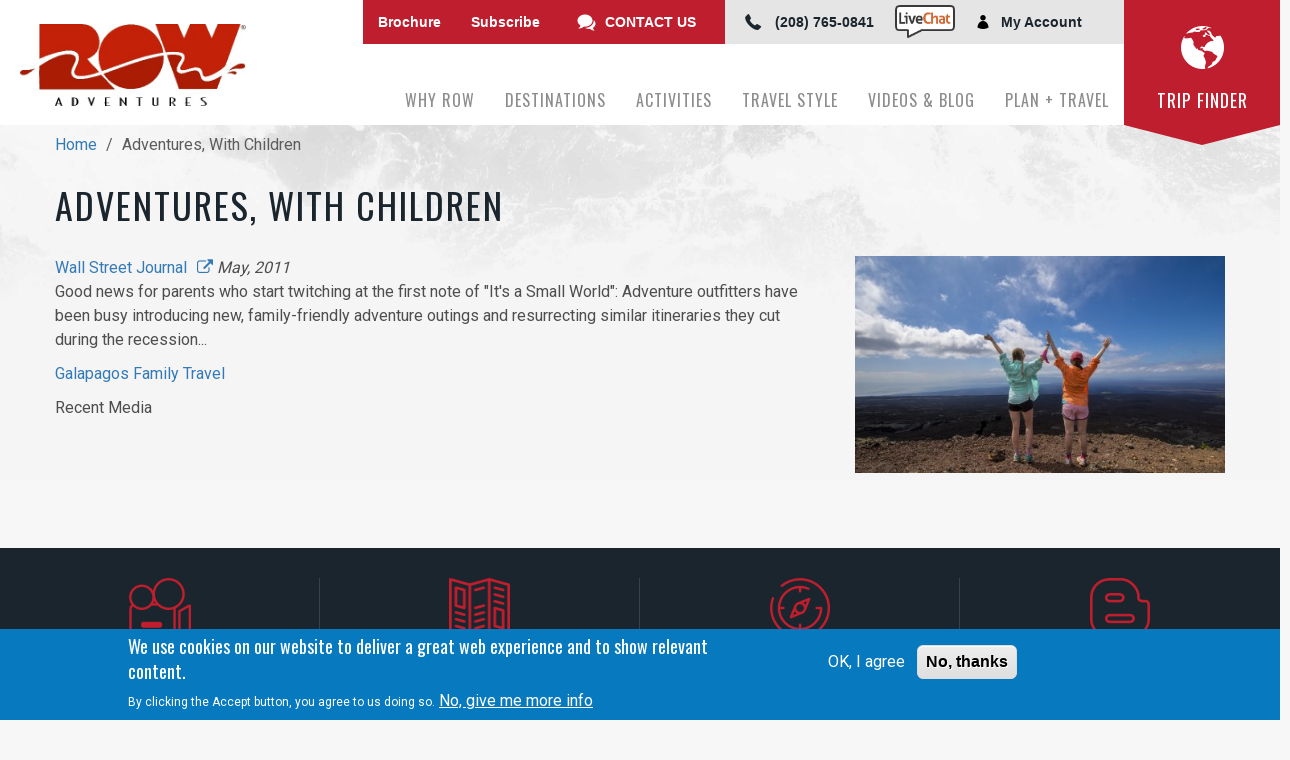

--- FILE ---
content_type: text/html; charset=utf-8
request_url: https://www.rowadventures.com/news/adventures-children
body_size: 11481
content:
<!DOCTYPE html>
<html lang="en" dir="ltr"
  xmlns:og="http://ogp.me/ns#"
  xmlns:article="http://ogp.me/ns/article#"
  xmlns:book="http://ogp.me/ns/book#"
  xmlns:profile="http://ogp.me/ns/profile#"
  xmlns:video="http://ogp.me/ns/video#"
  xmlns:product="http://ogp.me/ns/product#">
<head>
  <link rel="profile" href="http://www.w3.org/1999/xhtml/vocab" />
  <meta charset="utf-8">
  <meta name="viewport" content="width=device-width, initial-scale=1.0">
  <meta http-equiv="Content-Type" content="text/html; charset=utf-8" />
  <title>Adventures, With Children | ROW Adventures</title>
  <meta name="description" content="Good news for parents who start twitching at the first note of &quot;It&#039;s a Small World&quot;: Adventure outfitters have been busy introducing new, family-friendly adventure outings and resurrecting similar itineraries they cut during the recession... Galapagos Family Travel" />
<link rel="shortcut icon" href="https://www.rowadventures.com/sites/rowadventures.com/files/favicon_0.png" type="image/png" />
<link rel="canonical" href="https://www.rowadventures.com/news/adventures-children" />
<link rel="shortlink" href="https://www.rowadventures.com/node/537" />
<meta property="og:site_name" content="ROW Adventures" />
<meta property="og:type" content="article" />
<meta property="og:title" content="Adventures, With Children" />
<meta property="og:url" content="https://www.rowadventures.com/news/adventures-children" />
<meta property="og:description" content="Good news for parents who start twitching at the first note of &quot;It&#039;s a Small World&quot;: Adventure outfitters have been busy introducing new, family-friendly adventure outings and resurrecting similar itineraries they cut during the recession... Galapagos Family Travel" />
<meta property="og:updated_time" content="2024-10-23T08:11:37-07:00" />
<meta property="og:image" content="https://www.rowadventures.com/sites/rowadventures.com/files/styles/open_graph/public/news/Galapagos-family-travel-tours.jpg?itok=_VexasGc" />
<meta property="og:image:type" content="image/jpeg" />
<meta property="og:image:width" content="1200" />
<meta property="og:image:height" content="630" />
<meta property="article:published_time" content="2017-11-13T06:18:48-08:00" />
<meta property="article:modified_time" content="2024-10-23T08:11:37-07:00" />

<!-- Facebook Pixel Code -->
<script>
!function(f,b,e,v,n,t,s){if(f.fbq)return;n=f.fbq=function(){n.callMethod?
n.callMethod.apply(n,arguments):n.queue.push(arguments)};if(!f._fbq)f._fbq=n;
n.push=n;n.loaded=!0;n.version='2.0';n.queue=[];t=b.createElement(e);t.async=!0;
t.src=v;s=b.getElementsByTagName(e)[0];s.parentNode.insertBefore(t,s)}(window,
document,'script','//connect.facebook.net/en_US/fbevents.js');

fbq('init', '1194205468601839');
fbq('track', 'PageView');
fbq('track', 'ViewContent', {"content_type":"product","content_ids":"537"});
</script>
<noscript><img height='1' width='1' style='display:none' src='https://www.facebook.com/tr?id=1194205468601839&ev=PageView&noscript=1' /></noscript>
<!-- End Facebook Pixel Code -->
  <link type="text/css" rel="stylesheet" href="https://www.rowadventures.com/sites/rowadventures.com/files/css/css_lQaZfjVpwP_oGNqdtWCSpJT1EMqXdMiU84ekLLxQnc4.css" media="all" />
<link type="text/css" rel="stylesheet" href="https://www.rowadventures.com/sites/rowadventures.com/files/css/css_3u4jlvjVmyc6lAClk_0qwG_orvs0UaIcSsGa4dVOG88.css" media="all" />
<link type="text/css" rel="stylesheet" href="https://www.rowadventures.com/sites/rowadventures.com/files/css/css_pvZEny3XgbKzHi9BEbVl-70gZm9FJBJ4wGw0Vj3zrtc.css" media="all" />
<style>.tb-megamenu.animate .mega > .mega-dropdown-menu,.tb-megamenu.animate.slide .mega > .mega-dropdown-menu > div{transition-delay:100ms;-webkit-transition-delay:100ms;-ms-transition-delay:100ms;-o-transition-delay:100ms;transition-duration:200ms;-webkit-transition-duration:200ms;-ms-transition-duration:200ms;-o-transition-duration:200ms;}
</style>
<link type="text/css" rel="stylesheet" href="https://www.rowadventures.com/sites/rowadventures.com/files/css/css_-Sr4iwmVz72r7aZv-VPDwPvv7_qq_suk5_PpDCrfyeI.css" media="all" />
<link type="text/css" rel="stylesheet" href="https://use.typekit.net/trn5udn.css" media="all" />
<link type="text/css" rel="stylesheet" href="https://www.rowadventures.com/sites/rowadventures.com/files/css/css_bppWCvcjzdZZ5lURUHA1zmwG5LfMafHa4dHGxEC2nIw.css" media="all" />
<link type="text/css" rel="stylesheet" href="https://cdn.jsdelivr.net/npm/bootstrap@3.3.5/dist/css/bootstrap.min.css" media="all" />
<link type="text/css" rel="stylesheet" href="https://cdn.jsdelivr.net/npm/@unicorn-fail/drupal-bootstrap-styles@0.0.2/dist/3.3.1/7.x-3.x/drupal-bootstrap.min.css" media="all" />
<link type="text/css" rel="stylesheet" href="https://www.rowadventures.com/sites/rowadventures.com/files/css/css_ScnoJ1GM8KdLVBrUMM7w8BU2DfRN1dLZX1h0wETAPjw.css" media="all" />
<link type="text/css" rel="stylesheet" href="https://www.rowadventures.com/sites/rowadventures.com/files/css/css_ES2VwdOpq0nHM2TKrqtYi3PWvsbknTzAxAxixTxS19A.css" media="all" />
<link type="text/css" rel="stylesheet" href="https://fonts.googleapis.com/css?family=Just+Another+Hand:regular|Oswald:regular|Roboto:500,regular|Yellowtail:regular&amp;subset=latin" media="all" />
<link type="text/css" rel="stylesheet" href="https://www.rowadventures.com/sites/rowadventures.com/files/css/css_w3j0-PSbUJPmyqeF-BJ3Wac2f6aPtsfOxAeZydmW0YQ.css" media="all" />
  <!-- HTML5 element support for IE6-8 -->
  <!--[if lt IE 9]>
    <script src="//html5shiv.googlecode.com/svn/trunk/html5.js"></script>
  <![endif]-->
  <script src="https://www.rowadventures.com/sites/rowadventures.com/files/js/js_6UR8aB1w5-y_vdUUdWDWlX2QhWu_qIXlEGEV48YgV-c.js"></script>
<script src="https://www.rowadventures.com/sites/rowadventures.com/files/js/js_TVTqjz8JHRb2KK9hlzuk0YsjzD013dKyYX_OTz-2VXU.js"></script>
<script src="https://cdn.jsdelivr.net/npm/bootstrap@3.3.5/dist/js/bootstrap.min.js"></script>
<script src="https://www.rowadventures.com/sites/rowadventures.com/files/js/js_UvcHDQi4pM0-kY-_aKKdM2SvWhDqAW47fb062Z9prJk.js"></script>
<script src="https://www.rowadventures.com/sites/rowadventures.com/files/js/js_4nmRVCXoG42HdliGGce5syD_WFdRFCMN1S7Gud7euzE.js"></script>
<script src="https://www.rowadventures.com/sites/rowadventures.com/files/js/js_TY09mhSK5eifaod7Tk2092ZhpSHdhziPmKsPxZjN1x0.js"></script>
<script>jQuery.extend(Drupal.settings, {"basePath":"\/","pathPrefix":"","setHasJsCookie":0,"ajaxPageState":{"theme":"td","theme_token":"v1kuAHacA7x7WmH4NmkQsZ5Jqp5AOxfIVIKjczz-jIE","js":{"https:\/\/rowadventures.opalstacked.com\/online\/getapi?app=book31":1,"0":1,"1":1,"sites\/all\/modules\/eu_cookie_compliance\/js\/eu_cookie_compliance.min.js":1,"sites\/all\/modules\/addthis\/addthis.js":1,"":1,"sites\/rowadventures.com\/themes\/bootstrap\/js\/bootstrap.js":1,"sites\/all\/modules\/jquery_update\/replace\/jquery\/2.2\/jquery.min.js":1,"misc\/jquery-extend-3.4.0.js":1,"misc\/jquery-html-prefilter-3.5.0-backport.js":1,"misc\/jquery.once.js":1,"misc\/drupal.js":1,"sites\/all\/modules\/jquery_update\/js\/jquery_browser.js":1,"sites\/all\/modules\/eu_cookie_compliance\/js\/jquery.cookie-1.4.1.min.js":1,"https:\/\/cdn.jsdelivr.net\/npm\/bootstrap@3.3.5\/dist\/js\/bootstrap.min.js":1,"sites\/all\/modules\/ajax_throbber\/js\/ajax_throbber.js":1,"sites\/all\/libraries\/colorbox\/jquery.colorbox-min.js":1,"sites\/all\/modules\/colorbox\/js\/colorbox.js":1,"sites\/all\/modules\/colorbox\/js\/colorbox_load.js":1,"sites\/all\/modules\/colorbox\/js\/colorbox_inline.js":1,"sites\/all\/modules\/tb_megamenu\/js\/tb-megamenu-frontend.js":1,"sites\/all\/modules\/tb_megamenu\/js\/tb-megamenu-touch.js":1,"sites\/rowadventures.com\/themes\/td\/js\/jquery.stuck.js":1,"sites\/rowadventures.com\/themes\/td\/js\/jquery-ui-1.10.3.custom.min.js":1,"sites\/rowadventures.com\/themes\/td\/js\/jquery.mousewheel.min.js":1,"sites\/rowadventures.com\/themes\/td\/js\/jquery.kinetic.min.js":1,"sites\/rowadventures.com\/themes\/td\/js\/jquery.smoothdivscroll-1.3-min.js":1,"sites\/rowadventures.com\/themes\/td\/js\/scroll.js":1,"sites\/rowadventures.com\/themes\/td\/js\/jquery.morecontent.min.js":1,"sites\/rowadventures.com\/themes\/td\/js\/scripts.js":1},"css":{"modules\/system\/system.base.css":1,"sites\/all\/modules\/ajax_throbber\/css\/stylesheets\/ajax_throbber.css":1,"sites\/all\/modules\/date\/date_api\/date.css":1,"sites\/all\/modules\/date\/date_popup\/themes\/datepicker.1.7.css":1,"modules\/field\/theme\/field.css":1,"modules\/node\/node.css":1,"sites\/all\/modules\/youtube\/css\/youtube.css":1,"sites\/all\/modules\/views\/css\/views.css":1,"sites\/all\/modules\/ctools\/css\/ctools.css":1,"sites\/all\/modules\/wysiwyg_linebreaks\/wysiwyg_linebreaks.css":1,"sites\/all\/libraries\/fontawesome\/css\/font-awesome.css":1,"sites\/all\/modules\/tb_megamenu\/css\/bootstrap.css":1,"sites\/all\/modules\/tb_megamenu\/css\/base.css":1,"sites\/all\/modules\/tb_megamenu\/css\/default.css":1,"sites\/all\/modules\/tb_megamenu\/css\/compatibility.css":1,"0":1,"sites\/all\/modules\/eu_cookie_compliance\/css\/eu_cookie_compliance.css":1,"https:\/\/use.typekit.net\/trn5udn.css":1,"public:\/\/ctools\/css\/8695a9d3e23511e74e4cde79b7ae1666.css":1,"https:\/\/cdn.jsdelivr.net\/npm\/bootstrap@3.3.5\/dist\/css\/bootstrap.min.css":1,"https:\/\/cdn.jsdelivr.net\/npm\/@unicorn-fail\/drupal-bootstrap-styles@0.0.2\/dist\/3.3.1\/7.x-3.x\/drupal-bootstrap.min.css":1,"sites\/rowadventures.com\/themes\/td\/css\/style.css":1,"sites\/rowadventures.com\/themes\/td\/css\/general.css":1,"sites\/rowadventures.com\/files\/fontyourface\/font.css":1,"https:\/\/fonts.googleapis.com\/css?family=Just+Another+Hand:regular|Oswald:regular|Roboto:500,regular|Yellowtail:regular\u0026subset=latin":1,"public:\/\/fontyourface\/local_fonts\/handel_gothic-normal-normal\/stylesheet.css":1,"sites\/rowadventures.com\/themes\/td\/css\/local-rowadventures.com.css":1}},"colorbox":{"transition":"elastic","speed":"350","opacity":"0.80","slideshow":false,"slideshowAuto":true,"slideshowSpeed":"2500","slideshowStart":"start slideshow","slideshowStop":"stop slideshow","current":"{current} of {total}","previous":"\u00ab Prev","next":"Next \u00bb","close":"Close","overlayClose":true,"returnFocus":true,"maxWidth":"100%","maxHeight":"100%","initialWidth":"100%","initialHeight":"100%","fixed":true,"scrolling":false,"mobiledetect":false,"mobiledevicewidth":"480px","file_public_path":"\/sites\/rowadventures.com\/files","specificPagesDefaultValue":"admin*\nimagebrowser*\nimg_assist*\nimce*\nnode\/add\/*\nnode\/*\/edit\nprint\/*\nprintpdf\/*\nsystem\/ajax\nsystem\/ajax\/*"},"better_exposed_filters":{"views":{"mega_menu":{"displays":{"attachment_3":{"filters":[]},"block_3":{"filters":[]},"attachment_2":{"filters":[]},"block_2":{"filters":[]}}},"banner":{"displays":{"block_1":{"filters":[]}}}}},"eu_cookie_compliance":{"cookie_policy_version":"1.0.0","popup_enabled":1,"popup_agreed_enabled":0,"popup_hide_agreed":0,"popup_clicking_confirmation":false,"popup_scrolling_confirmation":false,"popup_html_info":"\u003Cdiv class=\u0022eu-cookie-compliance-banner eu-cookie-compliance-banner-info eu-cookie-compliance-banner--opt-in\u0022\u003E\n  \u003Cdiv class=\u0022popup-content info\u0022\u003E\n        \u003Cdiv id=\u0022popup-text\u0022\u003E\n      \u003Ch2\u003EWe use cookies on our website to deliver a great web experience and to show relevant content.\u003C\/h2\u003E\u003Cp\u003EBy clicking the Accept button, you agree to us doing so.\u003C\/p\u003E              \u003Cbutton type=\u0022button\u0022 class=\u0022find-more-button eu-cookie-compliance-more-button\u0022\u003ENo, give me more info\u003C\/button\u003E\n          \u003C\/div\u003E\n    \n    \u003Cdiv id=\u0022popup-buttons\u0022 class=\u0022\u0022\u003E\n            \u003Cbutton type=\u0022button\u0022 class=\u0022agree-button eu-cookie-compliance-secondary-button\u0022\u003EOK, I agree\u003C\/button\u003E\n              \u003Cbutton type=\u0022button\u0022 class=\u0022decline-button eu-cookie-compliance-default-button\u0022 \u003ENo, thanks\u003C\/button\u003E\n          \u003C\/div\u003E\n  \u003C\/div\u003E\n\u003C\/div\u003E","use_mobile_message":false,"mobile_popup_html_info":"\u003Cdiv class=\u0022eu-cookie-compliance-banner eu-cookie-compliance-banner-info eu-cookie-compliance-banner--opt-in\u0022\u003E\n  \u003Cdiv class=\u0022popup-content info\u0022\u003E\n        \u003Cdiv id=\u0022popup-text\u0022\u003E\n      \u003Ch2\u003EWe use cookies on this site to enhance your user experience\u003C\/h2\u003E\u003Cp\u003EBy tapping the Accept button, you agree to us doing so.\u003C\/p\u003E              \u003Cbutton type=\u0022button\u0022 class=\u0022find-more-button eu-cookie-compliance-more-button\u0022\u003ENo, give me more info\u003C\/button\u003E\n          \u003C\/div\u003E\n    \n    \u003Cdiv id=\u0022popup-buttons\u0022 class=\u0022\u0022\u003E\n            \u003Cbutton type=\u0022button\u0022 class=\u0022agree-button eu-cookie-compliance-secondary-button\u0022\u003EOK, I agree\u003C\/button\u003E\n              \u003Cbutton type=\u0022button\u0022 class=\u0022decline-button eu-cookie-compliance-default-button\u0022 \u003ENo, thanks\u003C\/button\u003E\n          \u003C\/div\u003E\n  \u003C\/div\u003E\n\u003C\/div\u003E\n","mobile_breakpoint":"768","popup_html_agreed":"\u003Cdiv\u003E\n  \u003Cdiv class=\u0022popup-content agreed\u0022\u003E\n    \u003Cdiv id=\u0022popup-text\u0022\u003E\n      \u003Ch2\u003EThank you for accepting cookies\u003C\/h2\u003E\u003Cp\u003EYou can now hide this message or find out more about cookies.\u003C\/p\u003E    \u003C\/div\u003E\n    \u003Cdiv id=\u0022popup-buttons\u0022\u003E\n      \u003Cbutton type=\u0022button\u0022 class=\u0022hide-popup-button eu-cookie-compliance-hide-button\u0022\u003EHide\u003C\/button\u003E\n              \u003Cbutton type=\u0022button\u0022 class=\u0022find-more-button eu-cookie-compliance-more-button-thank-you\u0022 \u003EMore info\u003C\/button\u003E\n          \u003C\/div\u003E\n  \u003C\/div\u003E\n\u003C\/div\u003E","popup_use_bare_css":false,"popup_height":"auto","popup_width":"100%","popup_delay":1000,"popup_link":"\/Privacy-Policy","popup_link_new_window":1,"popup_position":null,"fixed_top_position":1,"popup_language":"en","store_consent":false,"better_support_for_screen_readers":0,"reload_page":0,"domain":"","domain_all_sites":0,"popup_eu_only_js":0,"cookie_lifetime":"100","cookie_session":false,"disagree_do_not_show_popup":0,"method":"opt_in","allowed_cookies":"","withdraw_markup":"\u003Cbutton type=\u0022button\u0022 class=\u0022eu-cookie-withdraw-tab\u0022\u003EPrivacy settings\u003C\/button\u003E\n\u003Cdiv class=\u0022eu-cookie-withdraw-banner\u0022\u003E\n  \u003Cdiv class=\u0022popup-content info\u0022\u003E\n    \u003Cdiv id=\u0022popup-text\u0022\u003E\n      \u003Ch2\u003EWe use cookies on this site to enhance your user experience\u003C\/h2\u003E\u003Cp\u003EYou have given your consent for us to set cookies.\u003C\/p\u003E    \u003C\/div\u003E\n    \u003Cdiv id=\u0022popup-buttons\u0022\u003E\n      \u003Cbutton type=\u0022button\u0022 class=\u0022eu-cookie-withdraw-button\u0022\u003EWithdraw consent\u003C\/button\u003E\n    \u003C\/div\u003E\n  \u003C\/div\u003E\n\u003C\/div\u003E\n","withdraw_enabled":false,"withdraw_button_on_info_popup":0,"cookie_categories":[],"cookie_categories_details":[],"enable_save_preferences_button":1,"cookie_name":"","cookie_value_disagreed":"0","cookie_value_agreed_show_thank_you":"1","cookie_value_agreed":"2","containing_element":"body","automatic_cookies_removal":"","close_button_action":"close_banner"},"bootstrap":{"anchorsFix":"0","anchorsSmoothScrolling":"0","formHasError":1,"popoverEnabled":1,"popoverOptions":{"animation":1,"html":0,"placement":"right","selector":"","trigger":"click","triggerAutoclose":1,"title":"","content":"","delay":0,"container":"body"},"tooltipEnabled":1,"tooltipOptions":{"animation":1,"html":0,"placement":"auto left","selector":"","trigger":"hover focus","delay":0,"container":"body"}}});</script>

  <!-- Google tag (gtag.js) -->
  <script async src="https://www.googletagmanager.com/gtag/js?id=G-MJN4QQL49L"></script>
  <script> window.dataLayer = window.dataLayer || [];
  function gtag(){ dataLayer.push(arguments);} gtag('js', new Date()); gtag('config', 'G-MJN4QQL49L');
  </script>

</head>
<body class="html not-front not-logged-in no-sidebars page-node page-node- page-node-537 node-type-news">

  <div id="skip-link">
    <a href="#main-content" class="element-invisible element-focusable">Skip to main content</a>
  </div>
    <div class="region region-page-top">
    <noscript aria-hidden="true"><iframe src="https://www.googletagmanager.com/ns.html?id=GTM-KG4SH4R" height="0" width="0" style="display:none;visibility:hidden"></iframe></noscript>  </div>
  <header id="navbar" role="banner">
  <div class="container-fluid">
    <div class="navbar-header">
              <a class="logo" href="/" title="Home">
          <img src="https://www.rowadventures.com/sites/rowadventures.com/files/rowadventures-logo.jpg" alt="Home" />
                      <!--<span class="slogan">Sharing Nature - Enriching Lives Since 1979</span>-->
                  </a>
                </div>

            <nav role="navigation" class="main-nav">
                                            <div class="region region-navigation">
    <section id="block-menu-menu-top-menu" class="block block-menu subscribe clearfix">

      
  <ul class="menu nav"><li class="first leaf"><a href="/brochure_request">Brochure</a></li>
<li class="leaf"><a href="/newsletter-sign">Subscribe</a></li>
<li class="leaf"><a href="/contact-row-adventures">CONTACT US</a></li>
<li class="leaf"><a href="tel:+2087650841">(208) 765-0841</a></li>
<li class="leaf"><a href="/contact-row-adventures" class="livechat livechat">Live Chat</a></li>
<li class="last leaf"><a href="/access-your-adventure" class="account account">My Account</a></li>
</ul>
</section>
<section id="block-tb-megamenu-main-menu" class="block block-tb-megamenu clearfix">

      
  <div  data-duration="200" data-delay="100" id="tb-megamenu-main-menu" class="tb-megamenu tb-megamenu-main-menu animate fading" role="navigation" aria-label="Main navigation">
      <button data-target=".nav-collapse" data-toggle="collapse" class="btn btn-navbar tb-megamenu-button" type="button">
      <i class="fa fa-reorder"></i>
    </button>
    <div class="nav-collapse ">
    <ul  class="tb-megamenu-nav nav level-0 items-15">
    <li  data-id="4335" data-level="1" data-type="menu_item" data-class="" data-xicon="" data-caption="" data-alignsub="" data-group="0" data-hidewcol="0" data-hidesub="0" id="" style="" class="tb-megamenu-item level-1 mega dropdown">
          <a href="#" class="tb_nolink ">
                Why ROW      </a>
        <div  data-class="" data-width="280" style="width: 280px;" class="tb-megamenu-submenu dropdown-menu mega-dropdown-menu nav-child">
	<div class="mega-dropdown-inner">
    <div  class="tb-megamenu-row row-fluid">
  <div  data-class="" data-width="12" data-hidewcol="0" id="tb-megamenu-column-1" class="tb-megamenu-column span12  mega-col-nav">
  <div class="tb-megamenu-column-inner mega-inner clearfix">
        <ul  class="tb-megamenu-subnav mega-nav level-1 items-8">
    <li  data-id="1314" data-level="2" data-type="menu_item" data-class="" data-xicon="" data-caption="" data-alignsub="" data-group="0" data-hidewcol="0" data-hidesub="0" id="" style="" class="tb-megamenu-item level-2 mega">
          <a href="/about-row-adventures" >
                History                      </a>
          </li>

  <li  data-id="2738" data-level="2" data-type="menu_item" data-class="" data-xicon="" data-caption="" data-alignsub="" data-group="0" data-hidewcol="0" data-hidesub="0" id="" style="" class="tb-megamenu-item level-2 mega">
          <a href="/celebrating-46-years-adventure" >
                Celebrating 45 Years                      </a>
          </li>

  <li  data-id="1513" data-level="2" data-type="menu_item" data-class="" data-xicon="" data-caption="" data-alignsub="" data-group="0" data-hidewcol="0" data-hidesub="0" id="" style="" class="tb-megamenu-item level-2 mega">
          <a href="/mission-and-values" >
                Mission &amp; Values                      </a>
          </li>

  <li  data-id="1315" data-level="2" data-type="menu_item" data-class="" data-xicon="" data-caption="" data-alignsub="" data-group="0" data-hidewcol="0" data-hidesub="0" id="" style="" class="tb-megamenu-item level-2 mega">
          <a href="/the-row-difference" >
                The ROW Difference                      </a>
          </li>

  <li  data-id="1514" data-level="2" data-type="menu_item" data-class="" data-xicon="" data-caption="" data-alignsub="" data-group="0" data-hidewcol="0" data-hidesub="0" id="" style="" class="tb-megamenu-item level-2 mega">
          <a href="/sustainable-business"  title="ROW is dedicated to sustainable travel and adheres to the highest standards.">
                Sustainable Business                      </a>
          </li>

  <li  data-id="1539" data-level="2" data-type="menu_item" data-class="" data-xicon="" data-caption="" data-alignsub="" data-group="0" data-hidewcol="0" data-hidesub="0" id="" style="" class="tb-megamenu-item level-2 mega">
          <a href="/our-team"  title="Meet the ROW Adventures Team">
                Our Team                      </a>
          </li>

  <li  data-id="1529" data-level="2" data-type="menu_item" data-class="" data-xicon="" data-caption="" data-alignsub="" data-group="0" data-hidewcol="0" data-hidesub="0" id="" style="" class="tb-megamenu-item level-2 mega">
          <a href="/press-awards"  title="The latest news, articles and awards for ROW Adventures">
                Press &amp; Awards                      </a>
          </li>

  <li  data-id="1604" data-level="2" data-type="menu_item" data-class="" data-xicon="" data-caption="" data-alignsub="" data-group="0" data-hidewcol="0" data-hidesub="0" id="" style="" class="tb-megamenu-item level-2 mega">
          <a href="/jobs" >
                Employment                      </a>
          </li>
</ul>
  </div>
</div>
</div>
  </div>
</div>
  </li>

  <li  data-id="3993" data-level="1" data-type="menu_item" data-class="" data-xicon="" data-caption="" data-alignsub="" data-group="0" data-hidewcol="0" data-hidesub="0" id="" style="" class="tb-megamenu-item level-1 mega dropdown">
          <a href="#" class="tb_nolink ">
                Destinations      </a>
        <div  data-class="" data-width="280" style="width: 280px;" class="tb-megamenu-submenu dropdown-menu mega-dropdown-menu nav-child">
	<div class="mega-dropdown-inner">
    <div  class="tb-megamenu-row row-fluid">
  <div  data-class="" data-width="12" data-hidewcol="0" id="tb-megamenu-column-2" class="tb-megamenu-column span12  mega-col-nav">
  <div class="tb-megamenu-column-inner mega-inner clearfix">
        <ul  class="tb-megamenu-subnav mega-nav level-1 items-5">
    <li  data-id="4336" data-level="2" data-type="menu_item" data-class="" data-xicon="" data-caption="" data-alignsub="" data-group="0" data-hidewcol="0" data-hidesub="0" id="" style="" class="tb-megamenu-item level-2 mega">
          <a href="/idaho" >
                Idaho                      </a>
          </li>

  <li  data-id="4338" data-level="2" data-type="menu_item" data-class="" data-xicon="" data-caption="" data-alignsub="" data-group="0" data-hidewcol="0" data-hidesub="0" id="" style="" class="tb-megamenu-item level-2 mega">
          <a href="/oregon-outdoor-adventures" >
                Oregon                      </a>
          </li>

  <li  data-id="4339" data-level="2" data-type="menu_item" data-class="" data-xicon="" data-caption="" data-alignsub="" data-group="0" data-hidewcol="0" data-hidesub="0" id="" style="" class="tb-megamenu-item level-2 mega">
          <a href="/washington" >
                Washington                      </a>
          </li>

  <li  data-id="3276" data-level="2" data-type="menu_item" data-class="" data-xicon="" data-caption="" data-alignsub="" data-group="1" data-hidewcol="0" data-hidesub="0" id="" style="" class="tb-megamenu-item level-2 mega">
          <a href="/montana" >
                Montana                      </a>
          </li>

  <li  data-id="2244" data-level="2" data-type="menu_item" data-class="" data-xicon="" data-caption="" data-alignsub="" data-group="1" data-hidewcol="0" data-hidesub="0" id="" style="" class="tb-megamenu-item level-2 mega">
          <a href="/top-international-tours" >
                Top International Tours                      </a>
          </li>
</ul>
  </div>
</div>
</div>
  </div>
</div>
  </li>

  <li  data-id="4340" data-level="1" data-type="menu_item" data-class="" data-xicon="" data-caption="" data-alignsub="center" data-group="0" data-hidewcol="0" data-hidesub="0" id="" style="" class="tb-megamenu-item level-1 mega mega-align-center dropdown">
          <a href="#" class="tb_nolink ">
                Activities      </a>
        <div  data-class="" data-width="720" style="width: 720px;" class="tb-megamenu-submenu dropdown-menu mega-dropdown-menu nav-child">
	<div class="mega-dropdown-inner">
    <div  class="tb-megamenu-row row-fluid">
  <div  data-class="" data-width="8" data-hidewcol="0" id="tb-megamenu-column-5" class="tb-megamenu-column span8  mega-col-nav">
  <div class="tb-megamenu-column-inner mega-inner clearfix">
        <ul  class="tb-megamenu-subnav mega-nav level-1 items-1">
    <li  data-id="4341" data-level="2" data-type="menu_item" data-class="" data-xicon="" data-caption="" data-alignsub="" data-group="1" data-hidewcol="0" data-hidesub="0" id="" style="" class="tb-megamenu-item level-2 mega mega-group">
          <a href="#" class="tb_nolink ">
                Rafting      </a>
        <div  data-class="" data-width="" class="tb-megamenu-submenu mega-group-ct nav-child">
	<div class="mega-dropdown-inner">
    <div  class="tb-megamenu-row row-fluid">
  <div  data-class="" data-width="6" data-hidewcol="0" id="tb-megamenu-column-3" class="tb-megamenu-column span6  mega-col-nav">
  <div class="tb-megamenu-column-inner mega-inner clearfix">
        <ul  class="tb-megamenu-subnav mega-nav level-2 items-6">
    <li  data-id="5257" data-level="3" data-type="menu_item" data-class="" data-xicon="" data-caption="" data-alignsub="" data-group="0" data-hidewcol="0" data-hidesub="0" id="" style="" class="tb-megamenu-item level-3 mega">
          <a href="/whitewater-rowing-school" >
                Whitewater Training                      </a>
          </li>

  <li  data-id="4007" data-level="3" data-type="menu_item" data-class="" data-xicon="" data-caption="" data-alignsub="" data-group="0" data-hidewcol="0" data-hidesub="0" id="" style="" class="tb-megamenu-item level-3 mega">
          <a href="/multi-day-rafting-trips" >
                Multi-Day Rafting                      </a>
          </li>

  <li  data-id="4337" data-level="3" data-type="menu_item" data-class="" data-xicon="" data-caption="" data-alignsub="" data-group="0" data-hidewcol="0" data-hidesub="0" id="" style="" class="tb-megamenu-item level-3 mega">
          <a href="/idaho-rafting" >
                Idaho Rafting                      </a>
          </li>

  <li  data-id="2243" data-level="3" data-type="menu_item" data-class="" data-xicon="" data-caption="" data-alignsub="" data-group="1" data-hidewcol="0" data-hidesub="0" id="" style="" class="tb-megamenu-item level-3 mega">
          <a href="/oregon-rafting" >
                Oregon Rafting                      </a>
          </li>

  <li  data-id="3997" data-level="3" data-type="menu_item" data-class="" data-xicon="" data-caption="" data-alignsub="" data-group="0" data-hidewcol="0" data-hidesub="0" id="" style="" class="tb-megamenu-item level-3 mega">
          <a href="/snake-river-rafting" >
                Snake River Rafting                      </a>
          </li>

  <li  data-id="3996" data-level="3" data-type="menu_item" data-class="" data-xicon="" data-caption="" data-alignsub="" data-group="0" data-hidewcol="0" data-hidesub="0" id="" style="" class="tb-megamenu-item level-3 mega">
          <a href="/salmon-river-rafting" >
                Salmon River Rafting                      </a>
          </li>
</ul>
  </div>
</div>

<div  data-class="" data-width="6" data-hidewcol="" id="tb-megamenu-column-4" class="tb-megamenu-column span6  mega-col-nav">
  <div class="tb-megamenu-column-inner mega-inner clearfix">
        <ul  class="tb-megamenu-subnav mega-nav level-2 items-5">
    <li  data-id="3280" data-level="3" data-type="menu_item" data-class="" data-xicon="" data-caption="" data-alignsub="" data-group="0" data-hidewcol="0" data-hidesub="0" id="" style="" class="tb-megamenu-item level-3 mega">
          <a href="/deschutes-river-rafting" >
                Deschutes River Rafting                      </a>
          </li>

  <li  data-id="3995" data-level="3" data-type="menu_item" data-class="" data-xicon="" data-caption="" data-alignsub="" data-group="0" data-hidewcol="0" data-hidesub="0" id="" style="" class="tb-megamenu-item level-3 mega">
          <a href="/rogue-river" >
                Rogue River Rafting                      </a>
          </li>

  <li  data-id="3998" data-level="3" data-type="menu_item" data-class="" data-xicon="" data-caption="" data-alignsub="" data-group="0" data-hidewcol="0" data-hidesub="0" id="" style="" class="tb-megamenu-item level-3 mega">
          <a href="/owyhee-river-rafting-trips" >
                Owyhee River Rafting                      </a>
          </li>

  <li  data-id="3264" data-level="3" data-type="menu_item" data-class="" data-xicon="" data-caption="" data-alignsub="" data-group="1" data-hidewcol="0" data-hidesub="0" id="" style="" class="tb-megamenu-item level-3 mega">
          <a href="/1-day-rafting" >
                1-Day Rafting                      </a>
          </li>

  <li  data-id="4003" data-level="3" data-type="menu_item" data-class="" data-xicon="" data-caption="" data-alignsub="" data-group="0" data-hidewcol="0" data-hidesub="0" id="" style="" class="tb-megamenu-item level-3 mega">
          <a href="/wild-scenic-rivers" >
                Wild &amp; Scenic River Rafting                      </a>
          </li>
</ul>
  </div>
</div>
</div>
  </div>
</div>
  </li>
</ul>
  </div>
</div>

<div  data-class="" data-width="4" data-hidewcol="" id="tb-megamenu-column-7" class="tb-megamenu-column span4  mega-col-nav">
  <div class="tb-megamenu-column-inner mega-inner clearfix">
        <ul  class="tb-megamenu-subnav mega-nav level-1 items-1">
    <li  data-id="4347" data-level="2" data-type="menu_item" data-class="" data-xicon="" data-caption="" data-alignsub="" data-group="1" data-hidewcol="0" data-hidesub="0" id="" style="" class="tb-megamenu-item level-2 mega mega-group">
          <a href="#" class="tb_nolink ">
                Core Adventures      </a>
        <div  data-class="" data-width="" class="tb-megamenu-submenu mega-group-ct nav-child">
	<div class="mega-dropdown-inner">
    <div  class="tb-megamenu-row row-fluid">
  <div  data-class="" data-width="12" data-hidewcol="0" id="tb-megamenu-column-6" class="tb-megamenu-column span12  mega-col-nav">
  <div class="tb-megamenu-column-inner mega-inner clearfix">
        <ul  class="tb-megamenu-subnav mega-nav level-2 items-7">
    <li  data-id="4348" data-level="3" data-type="menu_item" data-class="" data-xicon="" data-caption="" data-alignsub="" data-group="0" data-hidewcol="0" data-hidesub="0" id="" style="" class="tb-megamenu-item level-3 mega">
          <a href="/multi-day-rafting-trips" >
                Multi-day Rafting                      </a>
          </li>

  <li  data-id="4342" data-level="3" data-type="menu_item" data-class="" data-xicon="" data-caption="" data-alignsub="" data-group="0" data-hidewcol="0" data-hidesub="0" id="" style="" class="tb-megamenu-item level-3 mega">
          <a href="/canoeing-kayaking" >
                Canoeing + Kayaking                      </a>
          </li>

  <li  data-id="4004" data-level="3" data-type="menu_item" data-class="" data-xicon="" data-caption="" data-alignsub="" data-group="0" data-hidewcol="0" data-hidesub="0" id="" style="" class="tb-megamenu-item level-3 mega">
          <a href="/walking-hiking-trips" >
                Walking &amp; Hiking                      </a>
          </li>

  <li  data-id="4006" data-level="3" data-type="menu_item" data-class="" data-xicon="" data-caption="" data-alignsub="" data-group="0" data-hidewcol="0" data-hidesub="0" id="" style="" class="tb-megamenu-item level-3 mega">
          <a href="/biking" >
                Biking                      </a>
          </li>

  <li  data-id="4005" data-level="3" data-type="menu_item" data-class="" data-xicon="" data-caption="" data-alignsub="" data-group="0" data-hidewcol="0" data-hidesub="0" id="" style="" class="tb-megamenu-item level-3 mega">
          <a href="/fishing" >
                Fishing                      </a>
          </li>

  <li  data-id="4350" data-level="3" data-type="menu_item" data-class="" data-xicon="" data-caption="" data-alignsub="" data-group="0" data-hidewcol="0" data-hidesub="0" id="" style="" class="tb-megamenu-item level-3 mega">
          <a href="/sea-kayaking" >
                Sea Kayaking                      </a>
          </li>

  <li  data-id="4349" data-level="3" data-type="menu_item" data-class="" data-xicon="" data-caption="" data-alignsub="" data-group="0" data-hidewcol="0" data-hidesub="0" id="" style="" class="tb-megamenu-item level-3 mega">
          <a href="/small-boat-yacht-cruising" >
                Small Boat &amp; Yacht Cruising                      </a>
          </li>
</ul>
  </div>
</div>
</div>
  </div>
</div>
  </li>
</ul>
  </div>
</div>
</div>
  </div>
</div>
  </li>

  <li  data-id="4001" data-level="1" data-type="menu_item" data-class="" data-xicon="" data-caption="" data-alignsub="" data-group="0" data-hidewcol="0" data-hidesub="0" id="" style="" class="tb-megamenu-item level-1 mega dropdown">
          <a href="#" class="tb_nolink ">
                Travel Style      </a>
        <div  data-class="" data-width="280" style="width: 280px;" class="tb-megamenu-submenu dropdown-menu mega-dropdown-menu nav-child">
	<div class="mega-dropdown-inner">
    <div  class="tb-megamenu-row row-fluid">
  <div  data-class="" data-width="12" data-hidewcol="0" id="tb-megamenu-column-8" class="tb-megamenu-column span12  mega-col-nav">
  <div class="tb-megamenu-column-inner mega-inner clearfix">
        <ul  class="tb-megamenu-subnav mega-nav level-1 items-4">
    <li  data-id="1516" data-level="2" data-type="menu_item" data-class="" data-xicon="" data-caption="" data-alignsub="" data-group="0" data-hidewcol="0" data-hidesub="0" id="" style="" class="tb-megamenu-item level-2 mega">
          <a href="/private-trips-we-make-it-easy" >
                Private Trips                      </a>
          </li>

  <li  data-id="4008" data-level="2" data-type="menu_item" data-class="" data-xicon="" data-caption="" data-alignsub="" data-group="0" data-hidewcol="0" data-hidesub="0" id="" style="" class="tb-megamenu-item level-2 mega">
          <a href="/fully-custom-trips" >
                Fully Custom Trips                      </a>
          </li>

  <li  data-id="4002" data-level="2" data-type="menu_item" data-class="" data-xicon="" data-caption="" data-alignsub="" data-group="0" data-hidewcol="0" data-hidesub="0" id="" style="" class="tb-megamenu-item level-2 mega">
          <a href="/best-family-adventures" >
                Family Adventures                      </a>
          </li>

  <li  data-id="4344" data-level="2" data-type="menu_item" data-class="" data-xicon="" data-caption="" data-alignsub="" data-group="0" data-hidewcol="0" data-hidesub="0" id="" style="" class="tb-megamenu-item level-2 mega">
          <a href="/small-boat-yacht-cruising" >
                Small Boat &amp; Yacht Cruising                      </a>
          </li>
</ul>
  </div>
</div>
</div>
  </div>
</div>
  </li>

  <li  data-id="2322" data-level="1" data-type="menu_item" data-class="" data-xicon="" data-caption="" data-alignsub="center" data-group="0" data-hidewcol="0" data-hidesub="0" id="" style="" class="tb-megamenu-item level-1 mega mega-align-center dropdown">
          <a href="#" class="tb_nolink ">
                Videos &amp; Blog      </a>
        <div  data-class="vids" data-width="980" style="width: 980px;" class="tb-megamenu-submenu vids dropdown-menu mega-dropdown-menu nav-child">
	<div class="mega-dropdown-inner">
    <div  class="tb-megamenu-row row-fluid">
  <div  data-showblocktitle="1" data-class="" data-width="3" data-hidewcol="" id="tb-megamenu-column-9" class="tb-megamenu-column span3  mega-col-nav">
  <div class="tb-megamenu-column-inner mega-inner clearfix">
        <div  data-type="block" data-block="views--mega_menu-block_3" class="tb-megamenu-block tb-block tb-megamenu-block">
  <div class="block-inner">
    <section id="block-views-mega-menu-block-3" class="block block-views clearfix">

      
  <div class="view view-mega-menu view-id-mega_menu view-display-id-block_3 view-dom-id-405b9526110fc9fd5fe5a80ff890de2f">
            <div class="view-header">
      <h2 class="block-title"><a href="/videos">Featured Videos</a></h2>    </div>
  
  
      <div class="attachment attachment-before">
      <div class="view view-mega-menu view-id-mega_menu view-display-id-attachment_3">
        
  
  
      <div class="view-content">
        <div>
      
          
  <a href="/video/middle-fork-salmon-rafting-trips"><img class="img-responsive" src="https://www.rowadventures.com/sites/rowadventures.com/files/styles/teaser_460x370/public/vdeos/Middle-Fork-Salmon-Rafting.jpg?itok=bN1qLate" width="460" height="270" alt="" /></a>    </div>
    </div>
  
  
  
  
  
  
</div>    </div>
  
      <div class="view-content">
          <ul class="tb-megamenu-item level-3 mega">          <li class="tb-megamenu-subnav mega-nav level-2">  
          <a href="/video/middle-fork-salmon-rafting-trips">Middle Fork of the Salmon Rafting </a>  </li>
          <li class="tb-megamenu-subnav mega-nav level-2">  
          <a href="/video/deschutes-river-rafting">Rafting the Deschutes River</a>  </li>
          <li class="tb-megamenu-subnav mega-nav level-2">  
          <a href="/video/typical-day-river-row-adventures">A Typical Day on the River with ROW Adventures</a>  </li>
          <li class="tb-megamenu-subnav mega-nav level-2">  
          <a href="/video/rogue-river-sun">Rogue River in the Sun</a>  </li>
          <li class="tb-megamenu-subnav mega-nav level-2">  
          <a href="/video/land-our-land-tribute-our-wild-scenic-rivers">This Land Is Our Land: A Tribute to our Wild &amp; Scenic Rivers</a>  </li>
      </ul>    </div>
  
  
  
  
  
  
</div>
</section>
  </div>
</div>
  </div>
</div>

<div  data-showblocktitle="1" data-class="" data-width="3" data-hidewcol="" id="tb-megamenu-column-10" class="tb-megamenu-column span3  mega-col-nav">
  <div class="tb-megamenu-column-inner mega-inner clearfix">
        <div  data-type="block" data-block="views--mega_menu-block_2" class="tb-megamenu-block tb-block tb-megamenu-block">
  <div class="block-inner">
    <section id="block-views-mega-menu-block-2" class="block block-views clearfix">

      
  <div class="view view-mega-menu view-id-mega_menu view-display-id-block_2 view-dom-id-b5a68e64942d77c809f19f50816eb290">
            <div class="view-header">
      <h2 class="block-title"><a href="/blog">Latest Blog Posts</a></h2>    </div>
  
  
      <div class="attachment attachment-before">
      <div class="view view-mega-menu view-id-mega_menu view-display-id-attachment_2">
        
  
  
      <div class="view-content">
        <div>
      
          
  <a href="/blog/short-vacation-ideas-best-rafting-trips"><img class="img-responsive" src="https://www.rowadventures.com/sites/rowadventures.com/files/styles/teaser_460x370/public/blog/the-best-short-vacation-ideas-rafting-trips.jpg?itok=5XAoSW7Y" width="460" height="270" alt="Group of people whitewater rafting through rapids on a guided river trip, an exciting short vacation idea for adventure travel in the Pacific Northwest." /></a>    </div>
    </div>
  
  
  
  
  
  
</div>    </div>
  
      <div class="view-content">
          <ul class="tb-megamenu-item level-3 mega">          <li class="tb-megamenu-subnav mega-nav level-2">  
          <a href="/blog/short-vacation-ideas-best-rafting-trips">Short Vacation Ideas: The Best Rafting Trips You Can Do in 1–5 Days</a>  </li>
          <li class="tb-megamenu-subnav mega-nav level-2">  
          <a href="/blog/whitewater-rafting-original-form-wellness-travel">Whitewater Rafting: The Original Form of Wellness Travel</a>  </li>
          <li class="tb-megamenu-subnav mega-nav level-2">  
          <a href="/blog/rapids-rerated">Rapids: Rerated</a>  </li>
          <li class="tb-megamenu-subnav mega-nav level-2">  
          <a href="/blog/nighthawks-middle-fork">The Nighthawks of the Middle Fork</a>  </li>
          <li class="tb-megamenu-subnav mega-nav level-2">  
          <a href="/blog/main-salmon-one-best-rafting-trips-world">The Main Salmon is One of the Best Rafting Trips in the World</a>  </li>
      </ul>    </div>
  
  
  
  
  
  
</div>
</section>
  </div>
</div>
  </div>
</div>

<div  data-showblocktitle="0" data-class="vids-single" data-width="6" data-hidewcol="" id="tb-megamenu-column-11" class="tb-megamenu-column span6  mega-col-nav vids-single">
  <div class="tb-megamenu-column-inner mega-inner clearfix">
        <div  data-type="block" data-block="block--36" class="tb-megamenu-block tb-block tb-megamenu-block">
  <div class="block-inner">
    <section id="block-block-36" class="block block-block clearfix">

      
  <h3>ROW Videos</h3><p><a href="/videos"><video autoplay="" loop="" muted="" playsinline="" poster="https://www.rowadventures.com/sites/rowadventures.com/files/whitewater-rafting-videos.jpeg" preload="none"><source src="/sites/rowadventures.com/files/images/video-36-01.mp4" type="video/mp4" /></video></a></p><p><a class="btn" href="/videos">All Videos</a></p>

</section>
  </div>
</div>
  </div>
</div>
</div>
  </div>
</div>
  </li>

  <li  data-id="4009" data-level="1" data-type="menu_item" data-class="" data-xicon="" data-caption="" data-alignsub="left" data-group="0" data-hidewcol="0" data-hidesub="0" id="" style="" class="tb-megamenu-item level-1 mega mega-align-left dropdown">
          <a href="#" class="tb_nolink ">
                Plan + Travel      </a>
        <div  data-class="" data-width="300" style="width: 300px;" class="tb-megamenu-submenu dropdown-menu mega-dropdown-menu nav-child">
	<div class="mega-dropdown-inner">
    <div  class="tb-megamenu-row row-fluid">
  <div  data-class="" data-width="12" data-hidewcol="0" id="tb-megamenu-column-12" class="tb-megamenu-column span12  mega-col-nav">
  <div class="tb-megamenu-column-inner mega-inner clearfix">
        <ul  class="tb-megamenu-subnav mega-nav level-1 items-13">
    <li  data-id="4010" data-level="2" data-type="menu_item" data-class="" data-xicon="" data-caption="" data-alignsub="" data-group="0" data-hidewcol="0" data-hidesub="0" id="" style="" class="tb-megamenu-item level-2 mega">
          <a href="/access-your-adventure" >
                Access to Your Adventure                      </a>
          </li>

  <li  data-id="4011" data-level="2" data-type="menu_item" data-class="" data-xicon="" data-caption="" data-alignsub="" data-group="0" data-hidewcol="0" data-hidesub="0" id="" style="" class="tb-megamenu-item level-2 mega">
          <a href="/current-travel-information" >
                Current Travel Info                      </a>
          </li>

  <li  data-id="4012" data-level="2" data-type="menu_item" data-class="" data-xicon="" data-caption="" data-alignsub="" data-group="0" data-hidewcol="0" data-hidesub="0" id="" style="" class="tb-megamenu-item level-2 mega">
          <a href="/terms-and-conditions" >
                Terms &amp; Conditions                      </a>
          </li>

  <li  data-id="6365" data-level="2" data-type="menu_item" data-class="" data-xicon="" data-caption="" data-alignsub="" data-group="0" data-hidewcol="0" data-hidesub="0" id="" style="" class="tb-megamenu-item level-2 mega">
          <a href="/essential-eligibility-requirements-biking" >
                Essential Eligibility Requirements - Biking                      </a>
          </li>

  <li  data-id="4013" data-level="2" data-type="menu_item" data-class="" data-xicon="" data-caption="" data-alignsub="" data-group="0" data-hidewcol="0" data-hidesub="0" id="" style="" class="tb-megamenu-item level-2 mega">
          <a href="/essential-eligibility-requirements-rafting" >
                Essential Eligibility Requirements - Rafting                      </a>
          </li>

  <li  data-id="290" data-level="2" data-type="menu_item" data-class="" data-xicon="" data-caption="" data-alignsub="" data-group="0" data-hidewcol="0" data-hidesub="0" id="" style="" class="tb-megamenu-item level-2 mega">
          <a href="/river-rafting-faqs"  title="General FAQs for ROW Adventure river rafting trips.">
                Frequently Asked Rafting Questions                      </a>
          </li>

  <li  data-id="4363" data-level="2" data-type="menu_item" data-class="" data-xicon="" data-caption="" data-alignsub="" data-group="0" data-hidewcol="0" data-hidesub="0" id="" style="" class="tb-megamenu-item level-2 mega">
          <a href="/travel-insurance-information" >
                Travel Insurance Information                      </a>
          </li>

  <li  data-id="4014" data-level="2" data-type="menu_item" data-class="" data-xicon="" data-caption="" data-alignsub="" data-group="0" data-hidewcol="0" data-hidesub="0" id="" style="" class="tb-megamenu-item level-2 mega">
          <a href="/river-guest-responsibility" >
                River Guest Responsibility                      </a>
          </li>

  <li  data-id="4972" data-level="2" data-type="menu_item" data-class="" data-xicon="" data-caption="" data-alignsub="" data-group="0" data-hidewcol="0" data-hidesub="0" id="" style="" class="tb-megamenu-item level-2 mega">
          <a href="/rafting-during-fire-season" >
                Rafting During Fire Season                      </a>
          </li>

  <li  data-id="4015" data-level="2" data-type="menu_item" data-class="" data-xicon="" data-caption="" data-alignsub="" data-group="0" data-hidewcol="0" data-hidesub="0" id="" style="" class="tb-megamenu-item level-2 mega">
          <a href="/whitewater-craft-guide" >
                Whitewater Craft Guide                      </a>
          </li>

  <li  data-id="4345" data-level="2" data-type="menu_item" data-class="" data-xicon="" data-caption="" data-alignsub="" data-group="0" data-hidewcol="0" data-hidesub="0" id="" style="" class="tb-megamenu-item level-2 mega">
          <a href="/understanding-whitewater-classifications" >
                Whitewater Classifications                      </a>
          </li>

  <li  data-id="4346" data-level="2" data-type="menu_item" data-class="" data-xicon="" data-caption="" data-alignsub="" data-group="0" data-hidewcol="0" data-hidesub="0" id="" style="" class="tb-megamenu-item level-2 mega">
          <a href="/brochure_request" >
                Request a Brochure                      </a>
          </li>

  <li  data-id="1599" data-level="2" data-type="menu_item" data-class="" data-xicon="" data-caption="" data-alignsub="" data-group="0" data-hidewcol="0" data-hidesub="0" id="" style="" class="tb-megamenu-item level-2 mega">
          <a href="/newsletter-sign"  title="Sign up for ROW Adventures E-News.">
                Join our Newsletter                      </a>
          </li>
</ul>
  </div>
</div>
</div>
  </div>
</div>
  </li>

  <li  data-id="575" data-level="1" data-type="menu_item" data-class="" data-xicon="" data-caption="" data-alignsub="right" data-group="0" data-hidewcol="0" data-hidesub="0" id="" style="" class="tb-megamenu-item level-1 mega mega-align-right">
          <a href="/trips"  class="trip-finder" title="Trip Finder">
                Trip Finder                      </a>
          </li>
</ul>
      </div>
  </div>

</section>
  </div>
                  </nav>
      </div>
</header>

<div class="main-container container-fluid">

  <header role="banner" id="page-header">
      </header> <!-- /#page-header -->

  <div class="row central">

    
    <section class="col-sm-12">
            <ol class="breadcrumb"><li><a href="/">Home</a></li>
<li class="active">Adventures, With Children</li>
</ol>      <a id="main-content"></a>
                    <h1 class="page-header text-uppercase">Adventures, With Children</h1>
                                                          <div class="region region-content">
    <section id="block-system-main" class="block block-system clearfix">

      
  <article id="node-537" class="node node-news clearfix">
      
  <div class="row">
  <div class="col-lg-4 col-md-4 col-sm-5 col-md-push-8 col-sm-push-7">
		
  <img class="img-responsive" src="https://www.rowadventures.com/sites/rowadventures.com/files/styles/teaser_460x370/public/news/Galapagos-family-travel-tours.jpg?itok=nyQCOsT-" width="460" height="270" alt="A mom and daughter overlooking a volcano while on a hike in the Galapagos Islands" />  </div>
  
  <div class="col-lg-8 col-md-8 col-sm-7 col-md-pull-4 col-sm-pull-5">
  <a href="http://online.wsj.com/article_email/SB10001424052748703992704576307311843444374-lMyQjAxMTAxMDEwMzExN" target="_blank" class="ext-link ext-link">Wall Street Journal </a>
  <em class="field-date">
    <span class="date-display-single">May, 2011</span>  </em>

  <p>Good news for parents who start twitching at the first note of &quot;It&#39;s a Small World&quot;: Adventure outfitters have been busy introducing new, family-friendly adventure outings and resurrecting similar itineraries they cut during the recession...</p>

<p><a href="http://www.galapagosunbound.com/adventure/galapagos-family-travel">Galapagos Family Travel</a></p>
<div>

  <div class="field-subject">
    Recent Media  </div>
</div>
</div>
  </div>
  
  
    <footer>
          </footer>
    </article>

</section>
  </div>
    </section>

    
  </div>
</div>

<footer class="footer container-fluid">
  <div class="row">
                  <div class="region region-footer">
    <section id="block-block-3" class="block block-block footer-col center col-xs-12 col-sm-6 col-md-3 col-lg-3 clearfix">

      
  <p><a href="/videos"><img alt="" src="/sites/adventure-unbound.website/files/images/video.png" style="width: 62px; height: 60px;" /></a></p><h5><a href="/videos">Our Videos</a></h5>
</section>
<section id="block-block-4" class="block block-block footer-col center col-xs-12 col-sm-6 col-md-3 col-lg-3 clearfix">

      
  <p><a href="/brochure_request"><img alt="" src="/sites/adventure-unbound.website/files/images/brochure.png" style="width: 61px; height: 60px;" /></a></p><h5><a href="/brochure_request">Get our<br />free brochure</a></h5>
</section>
<section id="block-block-5" class="block block-block footer-col center col-xs-12 col-sm-6 col-md-3 col-lg-3 clearfix">

      
  <p><a href="/trips"><img alt="" src="/sites/adventure-unbound.website/files/images/trip-selector.png" style="width: 60px; height: 60px;" /></a></p><h5><a href="/trips">Trip<br />selector</a></h5>
</section>
<section id="block-block-6" class="block block-block footer-col center last col-xs-12 col-sm-6 col-md-3 col-lg-3 clearfix">

      
  <p><a href="/blog"><img alt="" src="/sites/adventure-unbound.website/files/images/blog.png" style="width: 60px; height: 60px;" /></a></p><h5><a href="/blog">Adventure<br />blog</a></h5>
</section>
<section id="block-block-30" class="block block-block newsletter col-xs-12 col-sm-12 col-md-12 col-lg-12 clearfix">

      
  <h5>Join our Newsletter</h5>

<p>Sign up to receive&nbsp;insider tips, travel inspiration, and exclusive offers from ROW Adventures Family of Companies.&nbsp;</p>

<p><a class="webform-submit" href="/newsletter-sign">Subscribe</a></p>

</section>
<section id="block-block-8" class="block block-block disclaimer footer-col col-xs-12 col-sm-12 col-md-3 col-lg-3 clearfix">

      
  <p><a href="/"><img alt="" src="/sites/rowadventures.com/files/images/ROW_logo_whiteoutline_0.png" style="width: 250px; height: 91px;" /></a></p><p class="small">Sharing Nature ~ Enriching Lives, Since 1979</p><p><strong>Call:</strong>&nbsp;1 (208) 765-0841<br /><strong>Mail:</strong> <a href="mailto:info@rowadventures.com?subject=Web%20Inquiry%20-%20ROW%20Adventures">info@ROWadventures.com</a></p><p class="white">&nbsp;</p><p>&nbsp;</p>
</section>
<section id="block-menu-block-3" class="block block-menu-block col-xs-12 col-sm-4 col-md-3 col-lg-3 clearfix">
        <h5 class="block-title">Destinations</h5>
      <div class="menu-block-wrapper menu-block-3 menu-name-menu-destinations parent-mlid-0 menu-level-1">
  <ul class="menu nav"><li class="first expanded menu-mlid-1657"><span class="nolink">North America</span><ul class="menu nav"><li class="first leaf menu-mlid-1658"><a href="/idaho-rafting">Idaho Rafting</a></li>
<li class="last leaf menu-mlid-1659"><a href="/oregon-rafting">Oregon Rafting</a></li>
</ul></li>
<li class="last expanded menu-mlid-1661"><span class="nolink">International Tours</span><ul class="menu nav"><li class="first leaf menu-mlid-1663"><a href="/galapagos-islands-adventure-vacation-tour">Galapagos Kayaking</a></li>
<li class="leaf menu-mlid-1664"><a href="https://www.seakayakadventures.com/baja-kayak-tours">Baja Kayaking</a></li>
<li class="leaf menu-mlid-1665"><a href="https://www.cubaunbound.com/adventure/cuba-unbound-kayak-tour">Cuba Kayaking</a></li>
<li class="last leaf menu-mlid-2324"><a href="/croatia/trips/croatia-yachting-tour">Taste of Croatia</a></li>
</ul></li>
</ul></div>
</section>
<section id="block-menu-block-4" class="block block-menu-block col-xs-12 col-sm-4 col-md-3 col-lg-3 clearfix">
        <h5 class="block-title">Activities</h5>
      <div class="menu-block-wrapper menu-block-4 menu-name-menu-activities parent-mlid-0 menu-level-1">
  <ul class="menu nav"><li class="first expanded menu-mlid-1667"><a href="/trips/adventure-type/rafting-46">White Water Rafting</a><ul class="menu nav"><li class="first leaf menu-mlid-2502"><a href="/salmon-river-rafting">Salmon River Rafting</a></li>
<li class="leaf menu-mlid-2503"><a href="/snake-river-rafting">Snake River Rafting</a></li>
<li class="leaf menu-mlid-2504"><a href="/rogue-river">Rogue River Rafting</a></li>
<li class="last leaf menu-mlid-4849"><a href="/deschutes-river-rafting">Deschutes River Rafting</a></li>
</ul></li>
<li class="leaf menu-mlid-1674"><a href="/trips/adventure-type/kayaking-40">Kayaking</a></li>
<li class="leaf menu-mlid-3992"><a href="/trips/adventure-type/walking-hiking-95">Walking &amp; Hiking</a></li>
<li class="leaf menu-mlid-1676"><a href="/trips/adventure-type/multisport-47">Multisport</a></li>
<li class="last leaf menu-mlid-4850"><a href="/biking">Biking</a></li>
</ul></div>
</section>
<section id="block-block-11" class="block block-block col-xs-12 col-sm-4 col-md-3 col-lg-3 clearfix">
        <h5 class="block-title">Contact Us</h5>
      <ul class="list-unstyled">
<li><a href="/contact-row-adventures">Contact ROW Adventures</a></li>
<li><a href="#" onclick="LC_API.open_chat_window();return false">Talk to us on Live Chat</a></li>
<li><a href="/brochure_request">Request a free brochure!</a></li>
<li><a href="/digital-brochure">Digital Brochure</a></li>
<li><a href="/terms-and-conditions">Terms &amp; Conditions</a></li>
<li><a href="/Privacy-Policy">Privacy Policy</a></li>
<li><a href="/jobs">Employment</a></li>
<li><a href="/sitemap">Site Map</a></li>
</ul>

<div class="social-icons"><a href="https://www.facebook.com/ROWadventures/" target="_blank"><i aria-hidden="true" class="fa fa-facebook">&nbsp;</i></a><a href="https://twitter.com/rowadventures" target="_blank"><i aria-hidden="true" class="fa fa-twitter">&nbsp;</i></a><a href="https://www.youtube.com/@Rowadventures" target="_blank"><i aria-hidden="true" class="fa fa-youtube">&nbsp;</i></a><a href="https://www.pinterest.com/rowadventures/" target="_blank"><i aria-hidden="true" class="fa fa-pinterest-p">&nbsp;</i></a><a href="https://www.instagram.com/rowadventures/" target="_blank"><i aria-hidden="true" class="fa fa-instagram">&nbsp;</i></a></div>
</section>
<section id="block-block-45" class="block block-block center col-xs-12 col-sm-12 col-md-12 col-lg-12 clearfix">

      
  <div><p><img alt="National Park Service" src="/sites/rowadventures.com/files/images/national-park-service.png" style="height:120px; width:135px" /><img alt="U.S. Department of the Interior" src="/sites/rowadventures.com/files/images/dept-interior.png" style="height:120px; width:135px" /><img alt="Forest Service" src="/sites/rowadventures.com/files/images/forest-service.png" style="height:120px; width:135px" /></p>

<p>ROW Adventures is proud to be a permitted outfitter under the Bureau of Land Management and the National Forest Service and an authorized concessioner of the National Park Service.</p>

<div class="member-logo" data-type="white" id="attaMemberLogo"><script type="text/javascript" src="//members.adventuretravel.biz/members.js"></script></div>

<div class="member-logo"><a href="https://www.adventuretravel.biz/" target="_blank"><img alt="Adventure Travel Trade Association Champion" src="/sites/rowadventures.com/files/images/adventure-champion.png" style="max-height:150px; width: auto;" /></a></div>

<div class="member-logo"><a href="https://www.americaoutdoors.org/" target="_blank"><img alt="National Park Service" src="/sites/rowadventures.com/files/images/AO-logo.png" style="max-height:150px; width: auto;" /></a></div>

<div class="member-logo"><a href="https://www.americanwhitewater.org/" target="_blank"><img alt="American whitewater" src="/sites/rowadventures.com/files/images/aw-logo.svg" style="height:auto; width:350px; margin-top:10px; margin-bottom:10px" /></a></div>

<p>ROW Adventures is a proud member of America Outdoors, American Whitewater, and the Adventure Travel and Trade Association, a global network of 1,300 + members supporting a love for exploration and sustainable tourism development.</p></div>

</section>
<section id="block-block-12" class="block block-block center col-xs-12 col-sm-12 col-md-12 col-lg-12 clearfix">

      
  <p id="copyright">© ROW Adventures 1979 - 2026 - All rights reserved</p>

<p><span id="splink"><a href="https://www.sensory-perception.co.uk/">Website Design by Sensory Perception</a></span></p>

</section>
<section id="block-block-28" class="block block-block clearfix">

      
  <!-- Start of LiveChat (www.livechatinc.com) code -->
<script type="text/javascript">
window.__lc = window.__lc || {};
window.__lc.license = 8480762;
(function() {
  var lc = document.createElement('script'); lc.type = 'text/javascript'; lc.async = true;
  lc.src = ('https:' == document.location.protocol ? 'https://' : 'http://') + 'cdn.livechatinc.com/tracking.js';
  var s = document.getElementsByTagName('script')[0]; s.parentNode.insertBefore(lc, s);
})();
</script>
<!-- End of LiveChat code -->
</section>
  </div>
  </div>
</footer>

  <script src="https://rowadventures.opalstacked.com/online/getapi?app=book31"></script>
<script>window.euCookieComplianceLoadScripts = function(category) {var scriptTag = document.createElement("script");scriptTag.src = "https:\/\/www.rowadventures.com\/sites\/rowadventures.com\/files\/google_tag\/google_tag.script.js";document.body.appendChild(scriptTag);}</script>
<script>window.eu_cookie_compliance_cookie_name = "";</script>
<script src="https://www.rowadventures.com/sites/rowadventures.com/files/js/js_XIOan9BnMTdBHAUvjfqaZrBbuCkp-5LaVxh-u9IhqtU.js"></script>
<script src=""></script>
<script src="https://www.rowadventures.com/sites/rowadventures.com/files/js/js_MRdvkC2u4oGsp5wVxBG1pGV5NrCPW3mssHxIn6G9tGE.js"></script>
</body>
</html>


--- FILE ---
content_type: text/css
request_url: https://www.rowadventures.com/sites/rowadventures.com/files/css/css_ScnoJ1GM8KdLVBrUMM7w8BU2DfRN1dLZX1h0wETAPjw.css
body_size: 19688
content:
.field-day{margin-top:20px;}.group-footer{padding-top:20px;border-top:1px solid #e5e5e5;}.group-left{padding-bottom:20px;}.group-header{width:100%;padding:20px 0;float:left;}.group-header img{float:left;width:50%;padding:10px;padding-left:0;}.inline{display:inline;}.multipage-button{clear:both;}.form-type-password-confirm > .control-label{display:none;}.ui-widget{font-family:inherit;font-size:inherit;}.ui-widget .ui-widget{font-size:inherit;}.ui-widget input,.ui-widget select,.ui-widget textarea,.ui-widget button{font-family:inherit;font-size:14px;}.btn-file{position:relative;overflow:hidden;}.btn-file input[type=file]{position:absolute;top:0;right:0;min-width:100%;min-height:100%;font-size:100px;text-align:right;filter:alpha(opacity = 0);opacity:0;outline:none;background:white;cursor:inherit;display:block;}.region-sidebar-first{z-index:100;}#block-views-exp-trips-page .left-side{background-color:white;bottom:0;color:#14141e;position:absolute;right:100%;top:0;width:290px;}#block-views-exp-trips-page .right-side{height:400px;}.page-adventure .main-container{transition:transform 300ms ease 0s;-webkit-transition:transform 300ms ease 0s;}.opened{-ms-transform:translate(310px);-webkit-transform:translate(310px);transform:translate(310px);}
body{color:#4e4e4e;background-color:#F7F7F7;font-size:16px;line-height:1.5em;}p strong{font-weight:500;}.mt-15{margin-top:15px;}.mb-15{margin-bottom:15px;}.mb-30{margin-bottom:30px;}blockquote{font-size:inherit;}blockquote p{font-family:Georgia,"Times New Roman",Times,serif;font-style:italic;}.field-information-block{margin:30px 0;}.paragraphs-items .field-profile p > img{max-width:100%;height:auto !important;}.paragraphs-items .field-profile .row p > img{margin-top:30px;}.paragraphs-item-information-block .field-cta a{color:#eebc14;font-weight:500;height:50px;padding:10px 30px;text-transform:uppercase;letter-spacing:1px;outline:none;background-color:#1b252e;display:inline-block;line-height:30px;margin:15px 0;}.paragraphs-item-information-block .field-cta a:hover{background-color:#3b454e;}.block.notice{background-color:#1b252e;text-align:center;padding:30px;}.block.notice h2,.block.notice p{color:#FFF;letter-spacing:1px;margin-top:0;}.block.notice h2{text-transform:uppercase;}.block.notice a{color:#FFF;font-family:"Oswald";font-size:20px;letter-spacing:1px;border:1px solid #fff;display:inline-block;margin-top:6px;padding-bottom:8px;}.block.notice a:hover{background-color:#2b353e;}label{font-weight:500;}.date-padding{width:100%;margin-bottom:15px;}#edit-personal-info-fieldset{margin-bottom:20px;}#personal-info-fieldset-fieldset-wrapper h3{border-bottom:1px solid #e9e9e9;padding-bottom:16px;}.main-container aside .block-menu-block h2.block-title,.view-id-employment caption .field-job-category,#block-menu-menu-video h2.block-title{border-bottom:1px solid;color:#1b252e;font-size:22px;letter-spacing:1.5px;margin-bottom:0;padding:0 0 14px 15px;text-transform:uppercase;}#block-menu-menu-video h2.block-title{margin-top:64px;}.view-id-employment caption .field-job-category{font-family:'Oswald';padding-left:0;}.view-id-employment th.views-field.views-field-title{width:60%;}#block-views-employment-block-1.well,#block-views-employment-block-2.well{padding-top:2px;}#block-views-employment-block-2 select{font-family:"Roboto",Arial,Helvetica,sans-serif;font-style:normal;font-weight:normal;}.main-container aside .block-menu-block:first-child h2.block-title{margin-top:64px;}.central .region-content{margin-top:2em;}.node-type-post .central .region-content{margin-top:0;}.node-type-post .field-body > h2{margin-top:0;}#block-views-adventures-carousel-block-4,#block-views-blog-block-6{margin-top:30px;background-color:#E9E9E9;padding:45px 0;margin-left:-30px;margin-right:-30px;}#block-views-blog-block-6{padding-top:20px;padding-left:30px;padding-right:30px;}#block-views-adventures-carousel-block-4 .slide__content .outer-mask{position:relative;}#block-views-adventures-carousel-block-4 .slick--view--adventures-carousel{position:relative;}#block-views-adventures-carousel-block-4 .slide__content .outer-mask .inner-mask{position:absolute;min-height:inherit;width:100%;height:100%;}#block-views-adventures-carousel-block-4 .slide__content .inner{border:3px solid transparent;}#block-views-adventures-carousel-block-4 .slide__content .block-single img{width:584px;height:auto;}#block-views-adventures-carousel-block-4 .slide__content .block-double img{width:288px;height:auto;}.central{max-width:1200px;margin-left:auto;margin-right:auto;}.page-node-13 .central,.front .central,.page-trips .central,.page-search .central{max-width:inherit;}.node-post .field-body img,.node-page .field-body img,.node-landing .field-body img,.field-profile img{max-width:100% !important;height:auto !important;}#page-header{margin-left:-15px;margin-right:-15px;overflow:hidden;}header#navbar .container-fluid{padding-left:0;padding-right:0;overflow:hidden;}.main-container{background-image:url(/sites/rowadventures.com/themes/td/images/sea-texture.jpg);background-position:left top;background-repeat:no-repeat;background-size:100% auto;}.node-page .field-body p img{max-width:100%;height:auto !important;padding:15px 0;}.field-image-collection{margin-top:30px;}.field-image-collection .image-caption > h3{margin-top:0;}.field-image-collection .image-caption-img{margin-bottom:10px;}.field-image-collection .image-caption-img img,.news-image img{border:1px solid #d9d9d9;padding:8px;}.node-type-landing-simple .field-image-collection,.timeline .field-image-collection{padding:15px;}.node-type-landing-simple .field-image-collection .image-caption-img img,.timeline .field-image-collection .image-caption-img img{border:none;padding:15px;}h1,.front .block .view-header > h5{color:#1B252E;text-rendering:optimizeLegibility;}h3{letter-spacing:1px;}.node-type-topic h3.field-label,.node-type-essentials h3.field-label,.node-type-topic .topic-container > h3,.essential-wrapper > h3{text-transform:uppercase;}p img.text-center{text-align:center;}a:focus,a:hover{text-decoration:none;}h1.page-header{margin-top:0.5em;letter-spacing:2px;text-rendering:optimizeLegibility;border-bottom:none;padding-bottom:0;}.front h1.page-header{text-align:center;margin:50px 0;}#block-menu-menu-top-menu{height:75px;}#block-menu-menu-top-menu ul{background-color:#e5e5e5;float:right;padding-right:0;}#block-menu-menu-top-menu ul li{float:left;width:170px;}#block-menu-menu-top-menu ul li:first-child a{background:#BE1E2D;color:#FFF;}#block-menu-menu-top-menu ul li:first-child{width:auto;}#block-menu-menu-top-menu.subscribe ul li:first-child a{padding-left:15px;}#block-menu-menu-top-menu.subscribe ul li:nth-child(3) a{background:#BE1E2D url(/sites/rowadventures.com/themes/td/images/chat.png) no-repeat 20px 50%;color:#FFF;}#block-menu-menu-top-menu.subscribe ul li:first-child a:hover{color:#FFF;}#block-menu-menu-top-menu ul li:first-child a:hover,#block-menu-menu-top-menu ul li:nth-child(2) a:hover,#block-menu-menu-top-menu ul li:nth-child(3) a:hover{background-color:#de3e4d;}#block-menu-menu-top-menu ul li:nth-child(4) a{background:url(/sites/rowadventures.com/themes/td/images/phone.png) no-repeat 20px 50%;color:#1B252E;}#block-menu-menu-top-menu ul li:nth-child(4) a:hover{background-color:#f5f5f5;}#block-menu-menu-top-menu ul li:nth-child(5){width:60px;}#block-menu-menu-top-menu ul li:nth-child(5) a{background:url(/sites/rowadventures.com/themes/td/images/livechat.png) no-repeat 0 50%;background-size:contain;font-size:0;width:60px;padding:0;margin:4px 0;height:34px;}#block-menu-menu-top-menu ul li a.account{background:url(/sites/rowadventures.com/themes/td/images/account.png) no-repeat 20px 50%;padding-left:46px;color:#1B252E;}#block-menu-menu-top-menu ul li a.account:hover{background-color:#f5f5f5;}#block-menu-menu-top-menu ul li a{font-size:14px;font-family:Arial,Helvetica,sans-serif;padding-left:50px;font-weight:bold;-webkit-transition:background-color 0.2s ease;-moz-transition:background-color 0.2s ease;-o-transition:background-color 0.2s ease;-ms-transition:background-color 0.2s ease;transition:background-color 0.2s ease;}#block-menu-menu-top-menu ul li:nth-child(2){width:auto;}#block-menu-menu-top-menu ul li:nth-child(2) a{padding-left:15px;background:#BE1E2D;color:#FFF;}.tb-megamenu-main-menu li{text-transform:uppercase;}.submitted{font-style:normal;}.field-ship,.field-accommodation{padding-bottom:30px;}#ship .field-ship:last-child,#accommodation-wrapper .field-accommodation:last-child{padding-bottom:0;}.ship-teaser{display:inline-block;}.ship-teaser-content{padding:15px 20px;background-color:#be1e2d;text-align:center;}.ship-teaser-content h3{line-height:1.2em;margin:0 0 15px 0;}.ship-teaser-content a{color:#FFF;}.ship-teaser-content a.info{display:block;border:1px solid;padding:5px 5px;text-align:center;}.ship-teaser-content a.info:hover{background-color:#de3e4d;}.node-ship .field-video-link{margin-top:25px;}.paragraphs-item-ship-reference .ship-teaser{margin-bottom:25px;}.field-staterooms > .row{background-color:#fff;margin-bottom:20px;margin-top:20px;margin-left:0;}.field-staterooms > .row > .col-sm-5{padding-left:0;}.tb-megamenu li.mega .menu-trip-teaser h4{margin-bottom:4px;}.tb-megamenu li.mega .menu-trip-teaser h4 a:hover,.m-type .field-adventure-type a:hover{color:#FFF;}.m-length{color:#FFF;font-size:18px !important;}.m-length,.m-type{text-transform:none;}.m-type .field-adventure-type{border-right:1px solid #BF1E2D;display:inline-block;margin-right:10px;padding-right:10px;}.m-type .field-adventure-type:last-child{border:none;padding-right:0;margin-right:0;}#block-block-31{text-align:center;}#block-block-31 h5{margin-bottom:30px;}a.mega-group-title,.tb-megamenu-item.level-2 a.tb_nolink{color:#FFF !important;font-weight:normal !important;font-size:18px !important;border:none !important;padding-left:10px !important;}.tb-megamenu .mega-group-ct .tb-megamenu-subnav{padding-left:0 !important;padding-right:0 !important;}.tb-megamenu .grouped a.mega-group-title{border:none;}.tb-megamenu .grouped ul.tb-megamenu-subnav{padding-left:0 !important;}.tb-megamenu .row-fluid + .row-fluid{border:none;padding:0;}.tb-megamenu #block-block-48{box-sizing:border-box;margin-top:-20px;padding-left:20px;padding-right:10px;}.tb-megamenu #block-block-48 a{text-align:center;color:#fff;padding:10px;border-radius:4px;box-sizing:border-box;width:100%;font-size:18px;border:1px solid #FFF;}.tb-megamenu #block-block-48 a:hover{background-color:#2e3841;}.node-type-topic .option-box{color:#8097ac;font-family:"Oswald",Arial,Helvetica,sans-serif;letter-spacing:1px;font-size:15px;text-transform:uppercase;}.node-type-topic .topic-container{padding-top:15px;}.node-type-topic .topic-container > h2{border-bottom:1px solid #B3B3B3;padding:0 0 10px 0;margin-bottom:15px;}.node-type-topic .option-box .view-trip{display:inline-block;}.node-type-topic .option-box .print-page{float:right;display:inline-block;}.back-to-top{border:1px solid #bebec8;padding:10px 20px;}#block-feature-blocks2-topic-details,#block-feature-blocks2-essentials-details,#block-block-29{background-color:#FFF;margin-top:30px;}.block.brochure{margin-top:0 !important;background-color:transparent !important;}.block.brochure a.btn{width:85%;background-color:#fff;}.tb-megamenu li.mega .menu-wildlife .mega-dropdown-inner,.tb-megamenu li.mega .menu-wildlife .mega-dropdown-inner .drp-wrapper{background-image:url(/sites/rowadventures.com/themes/td/images/drpdwn-overlay.png);background-repeat:no-repeat;background-position:right top;background-size:cover;}.tb-megamenu li.mega .menu-history .mega-dropdown-inner,.tb-megamenu li.mega .menu-history .mega-dropdown-inner .drp-wrapper{background-image:url(/sites/rowadventures.com/themes/td/images/drpdwn-overlay.png);background-repeat:no-repeat;background-position:right top;background-size:cover;}.tb-megamenu li.mega .menu-why{background-image:url(/sites/rowadventures.com/themes/td/images/drpdwn-bgnd-why.jpg);background-repeat:no-repeat;background-position:right top;background-size:cover;}.tb-megamenu-submenu.vids .mega-dropdown-inner .tb-megamenu-row{padding-left:15px;padding-right:15px;}.tb-megamenu .tb-block{padding:10px 10px 10px 0;}.tb-megamenu .vids .tb-block{padding:10px 0 0 0;}.tb-megamenu .vids .vids-single .tb-block{padding-left:0 !important;}.tb-megamenu .tb-block h3{margin:0 0 4px 0;font-size:30px;line-height:34px;}.tb-megamenu .tb-block h3 a{color:#fff;}.tb-megamenu .tb-block p{text-transform:none;color:#FFF;font-weight:500;}.tb-megamenu{margin-right:50px;background-color:#FFF;}.tb-megamenu .tb-megamenu-subnav{padding:10px !important;}.tb-megamenu .dropdown-menu{background-color:#1b252e;border:none;}.tb-megamenu .nav > li > a{text-transform:uppercase;color:#8d8d8d;border:none;font-family:"Oswald";font-weight:normal;font-size:16px;letter-spacing:1px;line-height:20px;}.tb-megamenu .mega > .mega-dropdown-menu{margin:0 !important;}.tb-megamenu .dropdown-menu li > a,.tb-megamenu .dropdown-menu a{color:#8097ac;font-family:"Oswald";letter-spacing:1px;}.tb-megamenu .dropdown-menu li > a{font-size:15px;}.tb-megamenu .dropdown-menu .active > a,.tb-megamenu .dropdown-menu .active > a:hover{background-image:none;background-color:transparent;}.tb-megamenu .dropdown-menu li > a:hover,.tb-megamenu .dropdown-menu li > a:focus,.tb-megamenu .dropdown-submenu:hover > a{color:#FFF;}.tb-megamenu .dropdown-menu li > a,.tb-megamenu .dropdown-menu li > a:hover{border-color:#323b43;background-color:transparent;}.tb-megamenu .nav li.dropdown.active > .dropdown-toggle,.tb-megamenu .nav li.dropdown.open.active > .dropdown-toggle,.tb-megamenu .nav > li.dropdown.open.active > a:hover{color:#be1e2d;background-color:#FFF;}.tb-megamenu .nav > li > a:focus,.tb-megamenu .nav > li > a:hover,.tb-megamenu .nav li.dropdown.open > .dropdown-toggle{color:#be1e2d;}.tb-megamenu .nav li.dropdown > .dropdown-toggle .caret{border-bottom-color:#8d8d8d;border-top-color:#8d8d8d;}.tb-megamenu .nav li.dropdown.open a:hover .caret,.tb-megamenu .nav li.dropdown.open a:focus .caret,.tb-megamenu .nav li.dropdown > .dropdown-toggle:hover .caret,.tb-megamenu .nav li.dropdown.open .caret{border-bottom-color:#be1e2d;border-top-color:#be1e2d;}.tb-megamenu .nav li.dropdown.open > .dropdown-toggle .caret,.tb-megamenu .nav li.dropdown.active > .dropdown-toggle .caret,.tb-megamenu .nav li.dropdown.open.active > .dropdown-toggle .caret{border-bottom-color:#be1e2d;border-top-color:#be1e2d;}.tb-megamenu .dropdown-menu .block a{padding:0;white-space:normal;line-height:inherit;}.tb-megamenu .tb-block .mega-item ul{width:100%;}.tb-megamenu .tb-block .teaser-content > div{font-size:12px;}.tb-megamenu .tb-block .mega-item li{border-right:1px solid #1d3449;box-sizing:border-box;display:inline-block;padding:0 12px 0 12px;vertical-align:top;margin-bottom:20px;}.tb-megamenu .tb-block .mega-item li:last-child{border-right:none;}.tb-megamenu .tb-block .mega-item .node-trip-teaser,#block-views-mega-menu-block .node-trip-teaser{padding-bottom:0;margin-bottom:0;}.tb-megamenu .nav > .active > a,.tb-megamenu .nav > .active > a:hover,.tb-megamenu .nav > .active > a:focus{color:#1b252e;background-color:transparent;}.tb-megamenu-nav > li:last-child{margin-top:-75px;}.tb-megamenu-nav > li:last-child > a{background-color:#be1e2d;background-image:url(/sites/rowadventures.com/themes/td/images/globe.png);background-position:center 24px;background-repeat:no-repeat;color:#fff;font-size:18px;height:125px;padding-top:86px;position:relative;text-align:center;width:156px;}.tb-megamenu-nav > li:last-child > a:hover,.tb-megamenu-nav > li:last-child > a.dropdown-toggle,.tb-megamenu-nav > li:last-child > a.trip-finder{color:#FFF !important;background-color:#be1e2d !important;}.tb-megamenu-nav > li:last-child span.caret{display:none !important;}.tb-megamenu-nav > li:last-child > a:after{border-left:78px solid transparent;border-right:78px solid transparent;border-top:20px solid #be1e2d;bottom:-20px;content:"";height:0;left:0;position:absolute;width:0;z-index:1100;}.region-sidebar-first{padding:20px 0;}.node-type-adventure .region-sidebar-first{background-color:#BE1E2D;padding:0;}.node-type-adventure .main-container > .row > aside{padding-right:0;padding-left:0;}.node-type-adventure .main-container > .row > section{padding-left:0;}.node-type-adventure .main-container > .row > section article{}.node-type-adventure article.node-adventure .inner,#block-views-trips-block{padding:30px;}.node-adventure .field-supplementary table{min-width:700px;margin-bottom:5px;border-color:#ddd;}.node-adventure .field-supplementary table th,.node-adventure .field-supplementary table td{padding:8px;border-color:#ddd;}#block-block-17{float:right;margin:0 30px 30px 0;}.node-type-adventure .field-plans{display:inline-block;margin:10px 10px 0 0;width:23%;vertical-align:top;}.node-type-adventure footer.footer{margin-top:0;}.tel{color:#fff;display:block;font-size:20px;font-weight:400;letter-spacing:1px;margin:22px 0 0;text-align:center;}.tel:hover{color:#FFF;}#block-block-20 .tel{border:2px solid;border-radius:24px;color:#8e8e8e;font-size:14px;height:46px;line-height:45px;margin:16px auto;width:90%;position:relative;}#block-block-20 .tel span.glyphicon-earphone{background-color:#8e8e8e;border-radius:19px;color:#fff;font-size:16px;height:31px;left:7px;line-height:31px;position:absolute;top:5px;width:31px;}#block-mods-scroll-menu #scroll-links{padding:0;margin:0;}#block-mods-scroll-menu #scroll-links li{list-style:none;font-size:20px;text-transform:uppercase;margin:0;border-bottom:1px solid #D07079;}#block-mods-scroll-menu #scroll-links li a{display:block;background-image:url(/sites/rowadventures.com/themes/td/images/icons-f.png);background-position:-2000px 0;background-repeat:no-repeat;padding:0 20px 0 48px;color:#f2979f;font-size:16px;font-weight:500;line-height:76px;letter-spacing:1px;outline:0 none;text-decoration:none;text-transform:uppercase;height:76px;white-space:nowrap;margin-left:20px;}.btn-wrapper{padding-top:15px;text-align:center;}.btn-wrapper a.btn,.tb-megamenu #block-block-48 a{min-width:230px;-webkit-transition:background-color 0.2s ease;-moz-transition:background-color 0.2s ease;-o-transition:background-color 0.2s ease;-ms-transition:background-color 0.2s ease;transition:background-color 0.2s ease;}#block-block-20{padding:15px 0 30px 0;}.pager-load-more li > a,#block-block-20 a.btn,.view-footer a.btn,.field-body a.btn,.highlights a.btn,.view-video-terms a.btn,.field-information-block a.btn{background-color:#be1e2d;border-radius:24px;color:#fff;font-weight:500;height:46px;letter-spacing:1px;line-height:45px;min-width:inherit;padding:0;text-transform:uppercase;width:90%;}.pager-load-more li > a:hover,.pager-load-more li > a:focus,#block-block-20 a.btn:hover,.view-footer a.btn:hover,.field-body a.btn:hover,.view-video-terms a.btn:hover,.field-information-block a.btn:hover{color:#fff;background-color:#de3e4d;}.pager-load-more li > a,.field-body a.btn,.view-video-terms a.btn,.view-footer .btn-wrapper .btn.btn-sm,.field-information-block a.btn{width:auto;padding-left:30px;padding-right:30px;}.pager-load-more li > a{font-size:14px;-webkit-transition:all 0.2s ease;-moz-transition:all 0.2s ease;-o-transition:all 0.2s ease;-ms-transition:all 0.2s ease;transition:all 0.2s ease;}.node-landing .field-body iframe{max-width:100%;}.mrc-shadow{content:"";background:linear-gradient(to bottom,rgba(247,247,247,0) 0%,rgba(247,247,247,1) 100%);width:100%;height:5rem;position:absolute;bottom:0;left:0;pointer-events:none;}.mrc-btn{margin-top:1.5em;max-width:295px;padding:0 35px;border:2px solid #01323c;color:#01323c;height:4rem;outline:0;background:transparent;border-radius:0.25rem;-webkit-transition:all 0.2s ease;-moz-transition:all 0.2s ease;-o-transition:all 0.2s ease;-ms-transition:all 0.2s ease;transition:all 0.2s ease;}.mrc-btn:hover{background-color:#01323c;color:white;}#block-addthis-addthis-block .addthis_toolbox{text-align:center;}#block-addthis-addthis-block .addthis_toolbox a{display:inline-block;float:none;margin:0 5px 5px 0;padding:0;transition:all 0.2s ease-in-out 0s;}#block-addthis-addthis-block .addthis_toolbox a:hover{transform:translateY(-4px);}#block-addthis-addthis-block .addthis_toolbox a.addthis_button_compact:hover{transform:none;}#block-mods-scroll-menu #scroll-links li a.l-overview{background-position:0 16px;}#block-mods-scroll-menu #scroll-links li a.l-overview:hover,#block-mods-scroll-menu #scroll-links li a.l-overview.selected,#block-mods-scroll-menu #scroll-links li a.l-overview.selected-click{background-position:0 -64px;}#block-mods-scroll-menu #scroll-links li a.l-itinerary{background-position:0 -144px;}#block-mods-scroll-menu #scroll-links li a.l-itinerary:hover,#block-mods-scroll-menu #scroll-links li a.l-itinerary.selected,#block-mods-scroll-menu #scroll-links li a.l-itinerary.selected-click{background-position:0 -224px;}#block-mods-scroll-menu #scroll-links li a.l-dates{background-position:0 -622px;}#block-mods-scroll-menu #scroll-links li a.l-dates:hover,#block-mods-scroll-menu #scroll-links li a.l-dates.selected,#block-mods-scroll-menu #scroll-links li a.l-dates.selected-click{background-position:0 -702px;}#block-mods-scroll-menu #scroll-links li a.l-reviews{background-position:0 -1104px;}#block-mods-scroll-menu #scroll-links li a.l-reviews:hover,#block-mods-scroll-menu #scroll-links li a.l-reviews.selected,#block-mods-scroll-menu #scroll-links li a.l-reviews.selected-click{background-position:0 -1184px;}th.bkn{width:114px;}tr.conf{font-weight:500;}.btn-wrapper a.btn.btn-more{color:#333 !important;text-transform:uppercase;font-weight:500 !important;line-height:25px !important;margin-bottom:30px;}#block-views-adventures-carousel-block-3 a.btn-more,.view-display-id-block_6 > .view-footer a.btn-more{background-color:transparent;padding:6px;margin-top:30px;}#block-views-adventures-carousel-block-3 a.btn-more:hover,.view-display-id-block_6 > .view-footer a.btn-more:hover{background-color:#eebc14;color:#FFF !important;}.view-display-id-block_6 > .view-footer a.btn-more{margin-left:6px;margin-right:6px;}td.booking a.btn,.node-adventure .roam_btn a.btn{background-color:#BE1E2D;color:#FFF;display:inline;}td.booking div{color:#be1e2d;padding:6px 12px;text-align:center;font-weight:normal;}div.note,div.sold{background-color:#eeb71b;color:#fff;display:block;float:right;font-weight:normal;padding:0 10px 0 6px;position:relative;min-height:28px;line-height:28px;margin-left:10px;}div.sold{background-color:transparent;color:#be1e2d;border:2px solid;padding:0 10px;line-height:25px;display:inline-block;float:none;transform:rotate(7deg);}div.note::before{border-color:transparent #eeb71b transparent transparent;border-style:solid;border-width:14px 7px 14px 0;content:"";display:block;float:left;height:0;left:-7px;position:absolute;width:0;}.date-header td{color:#be1e2d;}#block-mods-scroll-menu #scroll-links li a.l-images{background-position:0 -304px;}#block-mods-scroll-menu #scroll-links li a.l-images:hover,#block-mods-scroll-menu #scroll-links li a.l-images.selected,#block-mods-scroll-menu #scroll-links li a.l-images.selected-click{background-position:0 -384px;}#block-mods-scroll-menu #scroll-links li a.l-faq{background-position:0 -461px;}#block-mods-scroll-menu #scroll-links li a.l-faq:hover,#block-mods-scroll-menu #scroll-links li a.l-faq.selected,#block-mods-scroll-menu #scroll-links li a.l-faq.selected-click{background-position:0 -541px;}#block-mods-scroll-menu #scroll-links li a.l-ship{background-position:0 -942px;}#block-mods-scroll-menu #scroll-links li a.l-ship:hover,#block-mods-scroll-menu #scroll-links li a.l-ship.selected,#block-mods-scroll-menu #scroll-links li a.l-ship.selected-click{background-position:0 -1022px;}#block-mods-scroll-menu #scroll-links li a.l-extensions{background-position:0 -1261px;}#block-mods-scroll-menu #scroll-links li a.l-extensions:hover,#block-mods-scroll-menu #scroll-links li a.l-extensions.selected,#block-mods-scroll-menu #scroll-links li a.l-extensions.selected-click{background-position:0 -1341px;}#block-mods-scroll-menu #scroll-links li a.l-before{background-position:0 -782px;}#block-mods-scroll-menu #scroll-links li a.l-before:hover,#block-mods-scroll-menu #scroll-links li a.l-before.selected,#block-mods-scroll-menu #scroll-links li a.l-before.selected-click{background-position:0 -862px;}#block-mods-scroll-menu #scroll-links li a:hover,#block-mods-scroll-menu #scroll-links li a.selected,#block-mods-scroll-menu #scroll-links li a.selected-click{color:#EEBC14;}.trip-teaser article.node-adventure{background:#FFFFFF;}.trip-teaser article.node-adventure{transition:all 0.3s ease-in 0s;}.trip-teaser article.node-adventure:hover{background:#1B252E;box-shadow:0 0 8px #7F7D7D;}.trip-teaser article.node-adventure:hover .adventure-teaser-content,.trip-teaser article.node-adventure:hover h3 a,.trip-teaser article.node-adventure:hover .field-label,.trip-teaser article.node-adventure:hover .glyphicon{color:#FFFFFF;}.trip-teaser article.node-adventure:hover .adventure-teaser-price{border-top:1px solid #ECECEC;}.trip-teaser article.node-adventure .adventure-teaser-image{position:relative;}.trip-teaser article.node-adventure .toggle-body,#block-views-team-block-4 .toggle-body{position:absolute;top:0;width:100%;height:100%;color:#FFFFFF;opacity:0;transition:opacity 0.3s ease-in 0s;background-color:rgba(190,30,45,0.7);z-index:10;}.trip-teaser article.node-adventure .toggle-body .field-body{padding:20px;}.adventure-teaser-content{font-size:16px;padding:12px 20px;width:100%;float:left;}.adventure-teaser-content h3{margin-bottom:20px;margin-top:10px;white-space:nowrap;overflow:hidden;text-overflow:ellipsis;}.adventure-teaser-content h3 a{color:#1B252E;}.adventure-teaser-content .field-destination{margin-bottom:6px;}.adventure-teaser-content > div .glyphicon{color:#be1e2d;margin-right:6px;float:left;padding-top:2px;}.tour-extensions-wrapper{padding:15px;background-color:#FFF;}.tour-extensions h3{margin:15px 0 0;font-size:22px;line-height:30px;}#extensions .field-image{overflow:hidden;}#extensions .field-image img{-webkit-transition-duration:500ms;-o-transition-duration:500ms;transition-duration:500ms;}#extensions .field-image img:hover{-webkit-transform:scale(1.1);-o-transform:scale(1.1);transform:scale(1.1);}.adventure-teaser-price{font-size:14px;padding-top:15px;padding-bottom:15px;border-top:1px solid #ECECEC;clear:left;}.adventure-teaser-rating{padding-top:10px;padding-bottom:0;border-top:1px solid #ECECEC;clear:left;}.adventure-teaser-price > div{padding:0;}.adventure-teaser-price > div:first-child{padding-left:15px;}.adventure-teaser-price > div:last-child{padding-right:15px;}.adventure-teaser-price .field-label{color:#6e6e6e;font-weight:500;background-image:url(/sites/rowadventures.com/themes/td/images/icons.png);background-position:-2000px 0;background-repeat:no-repeat;min-height:20px;}.field-adult .field-label,.field-adult .field-items,.field-child .field-label,.field-child .field-items,.min-age .field-label,.min-age .field-minimum-age{padding-left:30px;display:block;white-space:nowrap;overflow:hidden;text-overflow:ellipsis;}.field-adult .field-label{background-position:0 0;}.field-child .field-label{background-position:0 -80px;}.min-age .field-label{background-position:0 -160px;display:block;}div.field-signature{background-color:#be1e2d;color:#fff;float:right !important;font-family:georgia;font-style:italic;height:30px;letter-spacing:0.3px;line-height:28px;margin-bottom:-3px;margin-right:-20px;margin-top:0px;padding:0 15px;}.field-plans{margin-top:25px;}.field-plans > a > img{border:1px solid #C9C9C9;display:inline-block;padding:5px;background-color:#fff;}.field-plans > a:hover > img{border-color:#A9A9A9;}.field-destination > div,.field-trip-length > div{float:left;}.trip-teaser article.node-adventure .toggle-body{position:absolute;top:0;width:100%;height:100%;color:#FFFFFF;opacity:0;transition:opacity 0.3s ease-in 0s;background-color:rgba(190,30,45,0.7);z-index:10;}.trip-teaser article.node-adventure .toggle-body .field-body{padding:20px;}.btn-wrapper{padding-top:15px;text-align:center;}.trip-teaser article.node-adventure .toggle-body .btn-wrapper,#block-views-team-block-4 .btn-wrapper{position:absolute;width:100%;bottom:30px;}.trip-teaser article.node-adventure .toggle-body p{font-size:16px;font-family:Arial,Helvetica,sans-serif;}.trip-teaser article.node-adventure:hover .toggle-body,#block-views-team-block-4 .team-img:hover .toggle-body{opacity:1;}#views-exposed-form-team-block-4{margin-bottom:20px;}#views-exposed-form-team-block-4 #edit-group-wrapper label{font-family:'Oswald';font-style:normal;font-weight:normal;font-size:24px;letter-spacing:1px;}#views-exposed-form-team-block-4 .bef-select-as-links{width:100% !important;}#views-exposed-form-team-block-4 .bef-select-as-links .form-item{display:inline-block;margin-right:0.25em;margin-top:0.5em;}#views-exposed-form-team-block-4 .bef-select-as-links .form-item a{display:inline-block;padding:0.5em 1em;margin:0 0.2em 0.25em 0;background:#eee;color:#000;border-radius:0.25em;transition:all 200ms;}#views-exposed-form-team-block-4 .bef-select-as-links .form-item a:hover{background-color:#26bee9;color:#fff;}#views-exposed-form-team-block-4 .bef-select-as-links .form-item a.active{background-color:#1b252e;color:#fff;outline:none;}.trip-teaser .btn:hover{background-color:#eebc14;color:#333;}.cncy{cursor:pointer;color:#9e9e9e;-webkit-transition:all 0.2s ease;-moz-transition:all 0.2s ease;-o-transition:all 0.2s ease;-ms-transition:all 0.2s ease;transition:all 0.2s ease;}.cncy.active{font-weight:500;color:#BE1E2D;}.cncy:hover{color:#BE1E2D;}#block-views-press-block{text-align:center;margin-bottom:45px;}#block-views-press-block .view-content{max-width:1020px;margin:0 auto;}#block-views-press-block ul:before,#block-views-press-block ul:after{display:none;}#block-views-press-block .view-content li{padding:20px;}#block-views-press-block .view-content > div{box-sizing:border-box;}#block-views-press-block .view-content > div a img{display:block;opacity:0.75;}.logo-link{position:absolute;top:0;left:0;z-index:200;}#block-views-press-block .view-content > div a:hover img{opacity:1;}td.booking a.btn,.btn-wrapper a.btn,.ship-teaser-content a.info{-webkit-transition:all 0.2s ease;-moz-transition:all 0.2s ease;-o-transition:all 0.2s ease;-ms-transition:all 0.2s ease;transition:all 0.2s ease;}#block-block-32 .btn-wrapper{padding:0;}#block-block-32 .btn-wrapper a.btn{background-color:#BE1E2D;color:#FFF;min-width:100%;padding:16px 20px;border-radius:0;text-align:left;text-transform:uppercase;outline:none;}#block-block-32 .btn-wrapper a.btn:hover{background-color:#de3e4d;}.btn-wrapper{padding-top:15px;text-align:center;}.btn-wrapper a.btn{min-width:230px;}#block-block-13{padding:15px 0 30px 0;background-color:#be1e2d;}#block-block-13 a.btn,.mobile-show a.btn,.node-type-landing a.btn,.paragraphs-item-roam-button a.btn{border:2px solid #eebc14;border-radius:25px;color:#eebc14;font-size:18px;font-weight:500;height:50px;line-height:45px;padding:0;text-transform:uppercase;width:94%;min-width:inherit;letter-spacing:1px;outline:none;}#block-block-13 a.btn,.paragraphs-item-roam-button a.btn,.field-information-block a.btn{height:auto;line-height:24px;padding:10px;white-space:normal;}.field-information-block a.btn{padding:10px 20px;}.node-type-landing a.btn{width:auto;height:48px;padding:0 30px;}.paragraphs-item-roam-button a.btn{color:#FFF;border:none;background-color:#be1e2d;display:inline;padding-left:35px;padding-right:35px;}#block-block-13 a.btn:hover,td.booking a.btn:hover,.node-adventure .roam_btn a.btn:hover,.node-type-landing a.btn:hover,.paragraphs-item-roam-button a.btn:hover{background-color:#de3e4d;color:#FFF;}#block-block-13 a.btn.yellow{color:#fff;border-color:#ebebeb;}.node-adventure .roam_btn{text-align:left;padding:5px 0 20px 0;}table.roam-with td.booking,table.roam-with th.bkn{display:none;}div.landing-view{text-align:center;}div.landing-view h2.block-title{color:#1B252E;text-transform:uppercase;letter-spacing:2px;}div.landing-view .row .col{margin-bottom:30px;}div.landing-view ul{margin:0 -15px;padding:0;}div.landing-view ul li,.paragraphs-item-page-reference .col{list-style:none;text-align:center;}div.landing-view a.inner-content,.paragraphs-item-page-reference a.inner-content{display:block;padding:20px;min-height:300px;background-color:rgba(0,0,0,0.3);-webkit-transition:background-color 0.2s ease;-moz-transition:background-color 0.2s ease;-o-transition:background-color 0.2s ease;-ms-transition:background-color 0.2s ease;transition:background-color 0.2s ease;}div.landing-view a.inner-content:hover,.paragraphs-item-page-reference a.inner-content:hover{background-color:rgba(0,0,0,0);}.paragraphs-item-page-reference a.inner-content{display:flex;align-items:center;justify-content:center;}.paragraphs-item-page-reference a.inner-content h2{color:#fff;margin-bottom:20px;}div.landing-view .inner-content h2{color:#fff;margin-top:80px;margin-bottom:20px;}div.landing-view .inner-divider,.paragraphs-item-page-reference .inner-divider{background-color:#eebc14;height:4px;margin:0 auto 16px;width:100px;}div.landing-view .inner-sub,.paragraphs-item-page-reference .inner-sub{color:#FFF;font-weight:500;}.view-landing-page .row > .col,.paragraphs-item-page-reference .row > .col{margin-bottom:20px;}.view-landing-page .row > .col h3,.paragraphs-item-page-reference .row > .col h3{margin-top:8px;}.paragraphs-item-page-reference .col > div{background-position:center center;}.block-menu-block select{display:none;}.menu-block-wrapper ul{padding:0;margin:0;}.menu-block-wrapper ul li{list-style:none;margin:0;}#block-tb-megamenu-main-menu .menu-block-wrapper ul li a,.region-sidebar-first .menu-block-wrapper ul li a,.region-sidebar-first .menu-block-wrapper ul li span.nolink{font-family:oswald;letter-spacing:1px;font-size:16px;color:#8e8e8e;border-bottom:1px solid #9e9e9e;display:block;text-decoration:none;outline:0;-webkit-transition:all 0.2s ease;-moz-transition:all 0.2s ease;-o-transition:all 0.2s ease;-ms-transition:all 0.2s ease;transition:all 0.2s ease;}.region-sidebar-first .menu-block-wrapper ul li span.nolink{padding:10px 15px;text-transform:uppercase;color:#1b252e;}.menu-block-wrapper ul li a:hover,.menu-block-wrapper ul li.open a,.menu-block-wrapper ul li.open a:hover,.menu-block-wrapper ul li.open a:focus,.menu-block-wrapper ul li a:focus,.menu-block-wrapper ul a.selected,.menu-block-wrapper ul li a.selected-click,.menu-block-wrapper ul li.open,.menu-block-wrapper ul li a.active{color:#be1e2d;background-color:transparent !important;border-color:#9e9e9e;}.region-sidebar-second{margin-bottom:2em;margin-top:2em;}.region-sidebar-first .menu-block-wrapper .submenuitem ul li a{padding-left:25px;}.region-sidebar-first .menu-block-wrapper .open .submenuitem ul li a{color:#9e9e9e;}.region-sidebar-first .menu-block-wrapper .open .submenuitem ul li a:hover,.region-sidebar-first .menu-block-wrapper .open .submenuitem ul li a.active{color:#be1e2d;}.region-footer .block-menu-block ul.menu a{color:#AFAFAF;padding:0 0 0 10px;line-height:3em;}.region-footer .block-menu-block .nav > li > a:hover,.region-footer .block-menu-block .nav > li > a:focus,.region-footer .block-menu-block .nav > li.open > a{color:#FFF;background-color:transparent;}.region-footer .block-menu-block .nolink,.region-footer .block-menu-block .menu-block-4 > ul.menu > li > a{font-family:'Oswald';text-transform:uppercase;font-size:18px;line-height:2em;letter-spacing:2px;color:#FFF;padding:0;}.region-footer .block-menu-block .menu-block-4{margin-bottom:45px;}#navbar{height:125px;position:relative;background-color:#FFF;}.navbar-header{float:none;}#navbar .logo{display:block;height:125px;width:25%;}#navbar .logo img{height:auto;max-width:266px;padding:24px 20px 2px;}#navbar .slogan,.node-type-landing .slogan{color:#cfcfcf;display:block;font-family:"handel-gothic";font-size:13px;line-height:28px;padding-right:40px;white-space:nowrap;}nav.main-nav{position:absolute;top:0;right:0;}#page-header .view-banner{background-color:rgba(0,0,0,0.3);padding:24px;}#page-header .image-banner div.view-banner{background-position:center center;background-size:cover;background-color:#FFF;color:white;height:540px;padding:170px 0 0 0;text-align:center;}.front #page-header .image-banner div.view-banner{transition:all 400ms ease-in-out 0s;}#page-header .image-banner h1,#block-views-banner-block h1,.flex-caption h2{color:#fff;font-size:90px;letter-spacing:3px;text-transform:uppercase;text-shadow:1px 1px 1px #333;}#page-header .sub-heading{color:#8F8F8F;font-size:20px;text-transform:uppercase;}.node-type-faq #page-header .sub-heading,.node-type-page #page-header .sub-heading,.node-type-accommodation #page-header .sub-heading,.view-display-id-block_5 .submitted{color:#FFF;text-shadow:1px 1px 1px #333;}.view-id-Guides.row{height:480px;}.view-id-Guides article{height:100% !important;margin-bottom:0;}.view-id-Guides .col,.view-id-Guides .guide-image{padding:0;margin:0;}.view-id-Guides .guide-image,.view-id-Guides .guide-content{height:100%;text-overflow:ellipsis;position:relative;}.view-id-Guides div.row:nth-child(even) .guide-image{float:right;}.view-id-Guides .guide-image{overflow:hidden;}.view-id-Guides .guide-content{position:relative;}.view-id-Guides .guide-content::before{border-color:transparent #F7F7F7 transparent transparent;border-style:solid;border-width:15px 15px 15px 0;content:"";height:0;left:-15px;position:absolute;top:10%;width:0;}.view-id-Guides div.row:nth-child(even) .guide-content::before{border-color:transparent transparent transparent #F7F7F7;border-width:15px 0 15px 15px;left:auto;right:-15px;}.view-id-Guides .guide-content .inner{padding:5px 15px 30px 15px;}.view-id-Guides .guide-image img{transition:all 1s ease 0s;width:100%;height:100%;}.view-id-Guides .guide-image img:hover{transform:scale(1.25);}.news-content > h3{line-height:1.333333em;margin-top:0;}.ext-link{position:relative;}.ext-link:after{content:"\f08e";font-family:FontAwesome;margin-left:6px;line-height:0px;}.ref{margin-bottom:15px;}.ui-state-active a,.ui-state-active a:link,.ui-state-active a:visited,.ui-state-default a,.ui-state-default a:link,.ui-state-default a:visited{color:#FFF;outline:none;font-size:20px;}.ui-accordion .ui-accordion-header .ui-accordion-header-icon{display:none;}.ui-accordion .ui-accordion-icons{padding-left:20px;}.ui-accordion .ui-accordion-header{-webkit-border-radius:3px 3px;border-radius:3px 3px;}.ui-state-default,.ui-widget-content .ui-state-default,.ui-widget-header .ui-state-default{background:none;}.ui-accordion .ui-accordion-content{-webkit-border-radius:3px 3px;border-radius:3px 3px;padding-left:20px;padding-right:20px;}.ui-state-default,.ui-widget-content .ui-state-default,.ui-widget-header .ui-state-default{background-color:#be1e2d;}.ui-state-active a,.ui-state-active a:link,.ui-state-active a:visited,.ui-state-hover a{color:#FFF !important;}.ui-state-hover{background-color:#de3e4d;}.ui-helper-reset{line-height:inherit;}.ui-datepicker-calendar a.ui-state-default{background:inherit;}.ui-datepicker select.ui-datepicker-month,.ui-datepicker select.ui-datepicker-year{font-size:12px;font-weight:normal;}.faqfield-answer a{text-decoration:underline;}.node-essentials > div > div{border-bottom:1px solid #dfdfdf;margin-bottom:46px;padding-bottom:30px;}.node-essentials > div > div:first-child{margin-top:14px;}.weather,.exchange-rates{border:1px solid #b9b9b9;margin-top:16px;padding:10px 10px 20px 10px;text-align:center;background-color:#FFF;}.exchange-rates > div{text-align:left;padding-left:20px;}.weather img{display:inline;}#blog-banner{background:transparent;border:none;border-radius:0;margin:0;}#block-views-blog-block-2 .flex-caption,#block-views-blog-block-5 .flex-caption,#block-block-33 .flex-caption{left:10%;position:absolute;width:360px;top:10%;z-index:100;}#block-views-blog-block-5 .flex-caption,#block-block-33 .flex-caption{width:80%;display:flex;height:100%;top:0;vertical-align:middle;max-width:700px;align-items:center;}#block-views-blog-block-2 .flex-caption h2,#block-views-blog-block-5 .flex-caption h2,#block-block-33 .flex-caption h4{font-size:60px;margin:0;}#block-views-blog-block-2 .flex-caption .submitted,#block-views-blog-block-5 .flex-caption .submitted,#block-block-33 .flex-caption .submitted{margin:3px 0 10px 0;color:#FFF;font-weight:500;}#block-views-blog-block-2 .flexslider .slides > li{position:relative;}#block-views-blog-block-2 .flex-caption{padding-right:15px;width:auto;max-width:560px;}#block-views-blog-block-2 .flexslider .slides img{width:100%;display:block;object-fit:cover;height:70vh;}#block-views-blog-block-5 .flex-control-paging{z-index:100;}#block-views-blog-block-2 .flex-control-nav,#block-views-blog-block-5 .flex-control-nav{bottom:20px;left:10%;position:absolute;text-align:left;width:auto;}#block-views-blog-block-2 .flex-control-paging li a,#block-views-blog-block-5 .flex-control-paging li a{background-color:#fff;border:2px solid #fff;box-shadow:none;outline:0;width:21px;height:21px;}.flex-control-paging li a.flex-active,.flex-control-paging li a:hover{background-color:#C01D2E !important;}#block-views-trips-block-2{margin-top:20px;margin-bottom:10px;margin-left:0;margin-right:0;}#block-views-trips-block-2 .flexslider .slides > li{position:relative;}#block-views-trips-block-2 .flex-caption{position:absolute;top:0;width:100%;background-color:rgba(0,0,0,0.3);height:100%;text-align:center;}#block-views-trips-block-2 .inner-content{margin-top:30px;}#block-views-trips-block-2 .inner-content h3 a{display:block;color:#fff;margin-bottom:20px;margin-top:30px;}#block-views-trips-block-2 .inner-divider{background-color:#eebc14;height:4px;margin:0 auto 16px auto;width:100px;}#block-views-trips-block-2 .inner-sub{color:#fff;font-weight:500;}#block-views-trips-block-2 .flex-control-nav{bottom:20px;position:absolute;}#block-views-trips-block-2 .flex-control-paging li a{background-color:#fff;border:2px solid #fff;box-shadow:none;outline:0;}.paragraphs-item-image-carousel{}.paragraphs-item-image-carousel .slick-slider{padding:0 15px;}.paragraphs-item-image-carousel .slide__content{}.paragraphs-item-image-carousel .slide__content .slide__media{}.paragraphs-item-image-carousel .slide__content .slide__media img{padding:0 10px;}.paragraphs-item-image-carousel .slide__content .slide__caption{text-align:center;}.paragraphs-item-image-carousel .slick__arrow .slick-arrow{width:24px;}#block-views-slideshow-block .slick-wrapper{position:relative;}.node-page .slick-wrapper{margin-top:30px;}#slick-views-slideshow-1-slider .slide__caption .slide__title{color:#fff;font-size:40px;letter-spacing:3px;text-transform:uppercase;text-shadow:1px 1px 1px #333;}#slick-views-slideshow-1-slider .slide__caption .slide__description{font-size:20px;color:#ECECEC;text-shadow:1px 1px 1px #333;}#slick-views-slideshow-1-slider .slide__caption .slide__link .btn,.view-display-id-block_5 .btn{font-family:oswald;font-size:18px;border:0;background-color:#eebc14;-webkit-border-radius:30px;border-radius:30px;color:#fff;height:50px;line-height:34px;-webkit-transition:all 0.2s ease;-moz-transition:all 0.2s ease;-o-transition:all 0.2s ease;-ms-transition:all 0.2s ease;transition:all 0.2s ease;padding-left:30px;padding-right:30px;white-space:nowrap;}#slick-views-slideshow-1-slider .slide__caption .slide__link .btn:hover,.view-display-id-block_5 .btn:hover{background-color:#ffdc34;}#slick-views-slideshow-1{overflow:hidden;}#slick-views-slideshow-1-thumbnail{position:relative;bottom:196px;width:100%;overflow:hidden;}#slick-views-slideshow-1-thumbnail .slick-track .slide__caption{text-align:center;font-size:12px;font-family:oswald;text-transform:uppercase;letter-spacing:1px;line-height:1.2em;padding-bottom:12px;}#slick-views-slideshow-1-thumbnail .slick-track .slick-slide{background-color:#FFF;}.slick--display--thumbnail.slick--skin--asnavfor .slick__arrow .slick-prev{left:0;}.slick--display--thumbnail.slick--skin--asnavfor .slick__arrow .slick-next{right:0;}#block-views-adventures-carousel-block .view-header h4,#block-split-split-field > h4,.front .block .view-header > h4,.front .block .view-header > h5,#block-block-44 > h4{font-size:30px;}#block-feature-blocks2-featured-trips,#block-feature-blocks2-category-blocks,.react{text-align:center;}#block-feature-blocks2-featured-trips .row > div,#block-feature-blocks2-category-blocks .row > div{margin-bottom:30px;}#block-feature-blocks2-featured-trips h2.block-title,#block-feature-blocks2-category-blocks h2.block-title,#block-views-adventures-carousel-block h2.block-title,#block-split-split-field h2.block-title,#block-views-press-block h2.block-title,#block-views-adventures-carousel-block .view-header h4,#block-split-split-field > h4,.front .block .view-header > h4,#block-block-44 > h4{color:#1B252E;margin:30px 0 50px 0;text-transform:uppercase;letter-spacing:2px;text-align:center;}#block-feature-blocks2-featured-trips .field-adventure-type a,#block-feature-blocks2-category-blocks .field-adventure-type a{background-color:#be1e2d;color:#fff;font-family:"Oswald";font-size:16px;letter-spacing:1px;padding:4px 26px;line-height:1em;}#block-feature-blocks2-featured-trips .row .col:nth-child(even) .field-adventure-type a,#block-feature-blocks2-category-blocks .row .col:nth-child(even) .field-adventure-type a{background-color:#1B252E;}#block-feature-blocks2-featured-trips h3,#block-feature-blocks2-category-blocks h3,.react h3,#block-feature-blocks2-featured-trips .field-body,#block-feature-blocks2-category-blocks .field-body,#block-views-adventures-carousel-block-3 .slide .field-body{color:#FFF;margin-bottom:20px;}.node-type-landing-simple .react h3,.timeline h3{color:inherit;}#block-feature-blocks2-featured-trips .field-body p,#block-feature-blocks2-category-blocks .field-body p,.react .field-body p{margin-bottom:20px;}#block-views-mega-menu-block .cta,#block-feature-blocks2-featured-trips .btn,#block-feature-blocks2-category-blocks .btn,.adventure-teaser-image .btn,#block-views-blog-block-1 .btn,.split-link .btn,.btn-yellow,.react .btn,.view-footer .btn-wrapper .btn-more{border:2px solid #eebc14;-webkit-border-radius:20px;border-radius:20px;color:#fff;font-weight:500;height:40px;line-height:24px;width:140px;-webkit-transition:all 0.2s ease;-moz-transition:all 0.2s ease;-o-transition:all 0.2s ease;-ms-transition:all 0.2s ease;transition:all 0.2s ease;}#block-views-mega-menu-block .cta:hover,#block-feature-blocks2-featured-trips .btn:hover,#block-feature-blocks2-category-blocks .btn:hover,#block-views-blog-block-1 .btn:hover,.split-link .btn:hover,.react .btn:hover{background-color:#eebc14;color:#333;}#block-views-blog-block-1 .btn,#block-views-mega-menu-block .cta{color:#fff;height:auto;width:140px;padding:8px;border:none;border-radius:5px;}#block-views-mega-menu-block .btn-wrapper{padding-top:0;}#block-views-mega-menu-block .cta{line-height:36px;margin:0 auto;width:300px;}.btn-yellow{background-color:#eebc14;margin-top:20px;padding-left:20px;padding-right:20px;width:auto;}.btn-yellow:hover{background-color:#ffdc34;}#block-views-blog-block-1 .btn:hover,#block-views-mega-menu-block .cta:hover{color:#FFF;}#block-feature-blocks2-featured-trips .inner-content,#block-feature-blocks2-category-blocks .inner-content,.react .inner-content{position:absolute;bottom:20px;width:100%;padding:20px;}#block-feature-blocks2-featured-trips .inner-mask,#block-feature-blocks2-category-blocks .inner-mask,.react .inner-mask{background:url(/sites/rowadventures.com/themes/td/images/features-bgnd.png);background-repeat:repeat-x;min-height:500px;background-position:0 40%;}#block-views-adventures-carousel-block-3 .inner-mask{min-height:400px;}h3.teaser-link a{color:#FFF;}#block-views-adventures-carousel-block-3 .inner-mask h3 a{color:#FFF;}#block-feature-blocks2-featured-trips p.lead,#block-feature-blocks2-category-blocks p.lead{font-size:inherit;}#block-feature-blocks2-featured-trips .award-logo img,#block-feature-blocks2-category-blocks .award-logo img{display:inline;}.view-display-id-block_6 > .view-header,.view-display-id-block_6 > .view-footer{flex-basis:100%;}.view-display-id-block_6 > .attachment-before{flex:2;background-color:#FFF;}.view-display-id-block_6 > .view-content{flex:1;background-color:#FFF;}.view-display-id-block_6 > .view-content > div,.view-display-id-block_6 > .attachment-before .view-content > div{position:relative;}.view-display-id-block_6 > .attachment-before .view-content > div{border-right:1px solid #e9e9e9;}.view-display-id-block_6 > .view-content > div{border-left:1px solid #e9e9e9;}.view-display-id-block_6 > .attachment-before img{width:100%;}.view-display-id-block_6 > .attachment-before .blog-teaser-content,.view-display-id-block_6 > .view-content > div:first-child .blog-teaser-content{border-bottom:2px solid #e9e9e9;}.view-display-id-block_6 .view-content .blog-teaser-content{position:absolute;bottom:0;left:0;right:0;background-color:rgba(0,0,0,0.5);color:#FFF;padding-top:10px;padding-bottom:6px;}.view-display-id-block_6 .view-content .blog-teaser-content h3{white-space:inherit;line-height:28px;margin-top:0;}.view-display-id-block_6 .view-content .blog-teaser-content h3 a,.view-display-id-block_6 .view-content .blog-teaser-content a h3{color:#FFF;}.view-display-id-block_6 .view-content .blog-teaser-content .grouping{color:#CCC;}.region-content .block .inner{background-position:center center;background-repeat:no-repeat;background-size:cover;position:relative;}.region-content .react .inner-mask,.region-content .react .inner h3{-webkit-transition:all 0.3s ease;-moz-transition:all 0.3s ease;-o-transition:all 0.3s ease;-ms-transition:all 0.3s ease;transition:all 0.3s ease;}.region-content .react .inner .field-body{-webkit-transition:all 0.4s ease;-moz-transition:all 0.4s ease;-o-transition:all 0.4s ease;-ms-transition:all 0.4s ease;transition:all 0.4s ease;}.region-content .react .inner .btn,.region-content .react .inner{-webkit-transition:all 0.6s ease !important;-moz-transition:all 0.6s ease !important;-o-transition:all 0.6s ease !important;-ms-transition:all 0.6s ease !important;transition:all 0.6s ease !important;}.region-content .react .inner-mask{background-position:0 15%;}.region-content .react .inner-mask:hover{background-position:0 100% !important;}.region-content .react .inner .btn{opacity:0;}.region-content .react .inner:hover .btn{opacity:1;}.region-content .react .inner{background-size:auto 100%;}.region-content .react .inner:hover{background-size:auto 110%;}.region-content .react .inner .btn,.region-content .react .inner h3,.region-content .react .inner .field-body{-webkit-transform:translateY(20px);-moz-transform:translateY(20px);-ms-transform:translateY(20px);-o-transform:translateY(20px);transform:translateY(20px);}#block-views-adventures-carousel-block-3 .slide .slide__content{margin-left:15px;margin-right:15px;}#block-views-adventures-carousel-block .inner h3,#block-views-adventures-carousel-block-1 .inner h3,#block-views-adventures-carousel-block-4 .slide__content .outer-mask .inner-mask h3{font-family:flood-std,sans-serif;font-weight:400;font-style:normal;letter-spacing:0;font-size:30px;line-height:1em;text-shadow:1px 1px 1px #000;-webkit-font-smoothing:antialiased;-moz-osx-font-smoothing:grayscale;}h4.flood-red,h4.flood-black{font-family:flood-std,sans-serif;color:#be1e2d;font-weight:400;font-style:normal;letter-spacing:0;font-size:30px;line-height:1em;-webkit-font-smoothing:antialiased;-moz-osx-font-smoothing:grayscale;}h4.flood-black{color:#1b252e;}h4.flood-blue{color:#1169ac;}#block-block-33 .flex-caption h4{font-size:60px;text-transform:uppercase;font-weight:normal;line-height:1.33333em;letter-spacing:0.5px;text-shadow:1px 1px 1px #000;-webkit-font-smoothing:antialiased;-moz-osx-font-smoothing:grayscale;}.region-content .react .inner:hover .btn,.region-content .react .inner:hover h3,.region-content .react .inner:hover .field-body{-webkit-transform:translateY(-20px);-moz-transform:translateY(-20px);-ms-transform:translateY(-20px);-o-transform:translateY(-20px);transform:translateY(-20px);}#block-block-54{text-align:center;background-color:#f7f7f7;padding-bottom:2em;}#block-block-54 p{font-size:24px;color:#1b252e;font-family:'Oswald';font-style:normal;font-weight:normal;}#block-block-54 h2.block-title{font-size:30px;color:#be1e2d;text-transform:uppercase;letter-spacing:2px;}.row-comp{padding:0;}#block-block-55{background-image:url(/sites/rowadventures.com/themes/td/images/row_bgnd.jpg);}#block-block-56{background-image:url(/sites/rowadventures.com/themes/td/images/ska_bgnd.jpg);}#block-block-57{background-image:url(/sites/rowadventures.com/themes/td/images/unbound_bgnd.jpg);}.row-comp .inner-link{display:table;width:100%;text-align:center;height:350px;-webkit-transition:all 0.2s ease;-moz-transition:all 0.2s ease;-o-transition:all 0.2s ease;-ms-transition:all 0.2s ease;transition:all 0.2s ease;}.row-comp .inner-link .inner{display:table-cell;vertical-align:middle;}.row-comp .inner-link .inner img{max-width:70%;height:auto;}#block-block-14{background-image:url(/sites/rowadventures.com/themes/td/images/brochure-bgnd.jpg);padding:0;}#block-block-14 .inner-link{display:table;width:100%;text-align:center;height:350px;font-weight:500;background-color:rgba(0,0,0,0.5);-webkit-transition:all 0.2s ease;-moz-transition:all 0.2s ease;-o-transition:all 0.2s ease;-ms-transition:all 0.2s ease;transition:all 0.2s ease;}#block-block-14 .inner-link .inner{display:table-cell;vertical-align:middle;}#block-block-14 .inner-link:after{content:"";border:2px solid #FFF;border-width:0 2px 2px 0;width:50px;height:50px;position:absolute;bottom:70px;right:70px;}#block-block-14 .inner-link:before{content:"";border:2px solid #FFF;border-width:2px 0 0 2px;width:50px;height:50px;position:absolute;top:70px;left:70px;}#block-block-15{background-image:url(/sites/rowadventures.com/themes/td/images/club-bgnd.jpg);padding:0;}#block-block-14 h2.block-title,#block-block-14 h4.block-title{letter-spacing:3px;font-weight:500;}#block-block-15 h2.block-title{margin-top:0;}#block-block-15 .inner-link{display:table;width:100%;background-color:rgba(0,0,0,0.5);-webkit-transition:all 0.2s ease;-moz-transition:all 0.2s ease;-o-transition:all 0.2s ease;-ms-transition:all 0.2s ease;transition:all 0.2s ease;}.cta-block .inner{color:#FFF;text-shadow:1px 1px 1px #333;}#block-block-15 .inner{display:table-cell;margin:30px;padding:0 30px 30px 30px;vertical-align:middle;}.cta-block .inner{height:350px;}.cta-block{background-size:cover;background-position:center center;}#block-block-14 .inner-link:hover,#block-block-15 .inner-link:hover{background-color:rgba(0,0,0,0);}.breadcrumb{padding-left:0;background-color:transparent;}#overview{padding-bottom:2em;}article{margin-bottom:30px;}article.node-trip,article.node-post.node-teaser{background:#FFFFFF;}article.node-adventure h2,#block-views-trips-block h2.block-title,.node.node-page h2.comment-form,.node.node-page #comments h2.title{font-size:36px;color:#be1e2d;margin-bottom:45px;text-transform:uppercase;}.node.node-page h2.comment-form,.node.node-page #comments h2.title{margin-bottom:25px;}.node.node-page li.comment-add{display:none;}#block-views-trips-block-1 h2.block-title{font-size:16px;color:#8e8e8e;letter-spacing:1.5px;text-transform:uppercase;margin-bottom:10px;}#overview aside h3{font-size:18px;color:#BE1E2D;text-transform:uppercase;}#overview aside .inner{text-align:center;}#overview aside .inner .fivestar-widget-static{display:inline-block;}#overview aside .inner div,#overview aside .inner .field-begins div.double-label{margin-bottom:2em;}#overview aside .inner div div,#itinerary .acc{line-height:1.4em;margin-bottom:0.5em;}#itinerary,#images{background-color:#FFFFFF;}#itinerary .tab-content{clear:left;padding-top:6px;}#itinerary .acc{margin-top:10px;}#itinerary .acc span{font-weight:500;color:#333;}#itinerary iframe{border:none;height:480px;width:100%;margin-top:20px;}.slick--skin--asnavfor .slick-slider .slick-track{padding-top:40px;padding-bottom:40px;}.slick-wrapper .media--video{height:0;overflow:hidden;padding-bottom:56.25%;position:relative;}.slick-wrapper .media__iframe{border:medium none;height:100%;left:0;position:absolute;top:0;width:100%;}.slick--display--thumbnail.slick--skin--asnavfor .slick__slide,.slick--display--thumbnail.slick--skin--asnavfor .slick__slide.slick-current{outline:none;}.react .slick-next,.react .slick-prev{font-size:0;line-height:0;width:48px;height:48px;position:absolute;top:180px;margin-top:-40px;border:0;z-index:1;margin-top:-20px;opacity:0.7;}.react .slick-next:hover,.react .slick-prev:hover{opacity:1;}.react .slick-next{background:url(/sites/rowadventures.com/themes/td/images/arrow-right.svg) top left no-repeat;background-size:100%;right:10px;}.react .slick-prev{background:url(/sites/rowadventures.com/themes/td/images/arrow-left.svg) top left no-repeat;background-size:100%;left:10px;}#block-views-adventures-carousel-block-3.react .slick-next,#block-views-adventures-carousel-block-3.react .slick-prev{top:190px;}.node-type-landing-simple .react .slick-prev,.node-type-landing-simple .react .slick-next,.timeline .slick-prev,.timeline .slick-next{background-color:#FFF;border-radius:30px;}.node-type-landing-simple .react .image-caption,.timeline .image-caption{padding:0 15px;}.node-type-landing-simple h1.page-header{display:none;}.view-awards article{margin-bottom:15px;padding-bottom:30px;padding-top:15px;}.node-specialist .field-image{margin-bottom:14px;border:1px solid #d9d9d9;padding:8px;}.node-specialist .field-image img{width:100%;}.node-specialist .field-feature-clip{position:relative;margin-bottom:14px;}.node-specialist .field-feature-clip a{display:block;position:relative;}.node-specialist .field-feature-clip a img{width:100%;height:auto;}.node-specialist .field-feature-clip a:after{background:url(/sites/rowadventures.com/themes/td/images/play.png);background-size:50% auto;background-repeat:no-repeat;content:"";display:block;height:75%;left:31%;position:absolute;top:25%;width:69%;opacity:0.8;}.node-specialist .field-feature-clip a:hover:after{opacity:1;}.team-bio{position:relative;background-color:white;border:1px solid #dcdcdc;text-align:center;padding:20px 0;margin-bottom:30px;}.team-bio .fa-video-camera{position:absolute;font-size:20px;top:15px;right:15px;color:#be1e2d;}.field-body .fa-video-camera{color:#be1e2d;}.team-bio h3{margin:0 0 0.1em;}.team-bio p{margin-bottom:0;}.team-img{position:relative;}.team-titles{margin-bottom:20px;}.team-titles h4{letter-spacing:3px;color:#898989;text-transform:uppercase;}#block-views-team-block-4 .toggle-body{background-color:rgba(190,30,45,0.5);}#block-views-team-block-4 .btn-wrapper{}#block-views-team-block-4 .btn-wrapper > a{display:inline-block;width:auto;padding:0 30px;line-height:40px;-webkit-border-radius:20px;border-radius:20px;color:#1169ac;font-weight:500;height:40px;-webkit-transition:all 0.2s ease;-moz-transition:all 0.2s ease;-o-transition:all 0.2s ease;-ms-transition:all 0.2s ease;transition:all 0.2s ease;background-color:white;}#block-views-team-block-4 .field-image img{width:100%;}#block-views-team-block-4 .btn-wrapper > a:hover{color:black;}.page-node-14 .cboxIframe{border:0 none;display:block;height:84%;margin:8%;width:84%;padding-bottom:18px;}.page-node-14 #cboxOverlay{z-index:9999;top:0;left:0;background-color:#000;opacity:0.85;height:100%;position:fixed;width:100%;}.page-node-14 #colorbox{z-index:9999;}.breadcrumb > li + li:before,.breadcrumb > .active{color:#5c5c5c;}.captcha{margin-bottom:15px;}#webform-client-form-1437 .webform-component-date .form-item{display:inline-block;margin-right:10px;}#webform-client-form-1437 input,#webform-client-form-1437 select,#webform-client-form-1437 textarea{border:none;min-height:3em;width:100%;}.webform-container-inline.webform-datepicker > div{display:inline-block;}.webform-client-form .form-control{width:inherit;}footer.footer #block-webform-client-block-108{display:none;}.paragraphs-item-form-reference form{background-color:#be1e2d;padding:30px;color:#FFF;}.paragraphs-item-form-reference form fieldset.panel-default{background-color:transparent;border-color:#ee4e5d;}.paragraphs-item-form-reference form .panel-default > .panel-heading{border-color:#ee4e5d;color:#fff;background-color:#d63645;font-weight:bold;}.paragraphs-item-form-reference form label{color:#FFF !important;}.paragraphs-item-form-reference form .help-block{color:#d9d9d9;}.paragraphs-item-form-reference form h3{margin-top:0;}.paragraphs-item-form-reference #webform-ajax-wrapper-1416 .links,.paragraphs-item-form-reference #webform-ajax-wrapper-1417 .links,.paragraphs-item-form-reference #webform-ajax-wrapper-1437 .links,.paragraphs-item-form-reference #webform-ajax-wrapper-1797 .links{display:none;}#webform-ajax-wrapper-1625 .links{display:none;}#colorbox{z-index:1501;background-color:rgba(255,255,255,0.9);}#colorbox #cboxClose{background:url(/sites/rowadventures.com/themes/td/images/close.png) no-repeat;background-size:cover;width:30px;height:30px;position:absolute;top:20px;right:20px;z-index:1001;line-height:100px;overflow:hidden;border:none;}#colorbox .webform-box{background-color:#BE1E2D;float:none;margin:70px auto 0;max-width:810px;padding:40px 50px;}#colorbox .webform-box label,#colorbox .webform-box h2.block-title,#colorbox .webform-box .webform-confirmation{color:#FFF;}#colorbox .webform-box .links{display:none;}#colorbox .webform-box h2.block-title{text-transform:uppercase;margin-bottom:40px;}#colorbox .webform-box .webform-component,#colorbox .webform-box .captcha{display:inline-block;float:left;margin-right:40px;max-width:335px;width:100%;}#colorbox .webform-box .form-item-captcha-response{color:#FFF;}#colorbox .webform-box .webform-component:nth-child(even){margin-right:0;}#colorbox .webform-box .webform-component .form-control{width:100%;}#colorbox .webform-box .webform-component--brochure .description a{display:block;font-weight:500;margin:10px 0;color:#FFF;}#colorbox #cboxTitle{border:2px solid #FFF;border-width:0 2px 2px 2px;background-color:#be1e2d;color:#ffffff;float:none !important;font-family:"Oswald";font-size:28px;letter-spacing:2px;padding:12px 10px;text-align:center;text-transform:uppercase;}.scroll-menu{padding:0;border:1px solid #BEBEC8;}.scroll-menu h2.block-title{padding:10px 20px;margin:0;text-transform:uppercase;}.scroll-menu .side-nav li{border-top:1px solid #BEBEC8;}.scroll-menu .side-nav li a{color:#9191a0;padding:16px 20px;outline:none;}#block-block-29 .side-nav li a{padding:0 21px;}#block-block-29 .side-nav li a.nav-header{font-weight:bold;padding-left:16px;}#views-exposed-form-trips-page-1,.page-search .region-sidebar-first{margin-top:30px;}#views-exposed-form-trips-page-1 .views-exposed-widget{float:none;clear:left;padding:0.5em 0 20px 0;width:100%;}#views-exposed-form-trips-page-1 .views-exposed-widget .bef-checkboxes .form-item{width:50%;display:inline-block;vertical-align:top;white-space:nowrap;height:28px;}#views-exposed-form-trips-page-1 .views-exposed-widget > label,.block-facetapi h2.block-title{color:#337ab7;text-transform:uppercase;letter-spacing:1px;font-family:"Oswald";font-weight:normal;font-size:22px;width:100%;}#views-exposed-form-trips-page-1 div.form-type-bef-checkbox label{color:#9d9d9d;font-size:15px;font-weight:normal;padding-left:3px;white-space:nowrap;overflow:hidden;text-overflow:ellipsis;}#views-exposed-form-trips-page-1 div.form-type-bef-checkbox:hover label,#views-exposed-form-trips-page-1 div.form-type-bef-checkbox.highlight label{color:#be1e2d;}#views-exposed-form-trips-page-1 .form-type-bef-checkbox input{position:relative;vertical-align:top;z-index:2;}ul.black-filter{padding:0;width:100%;}.black-filter .form-type-bef-link{text-align:center;color:#FFF;list-style:none;width:100%}.page-blog .black-filter .form-type-bef-link{margin:5px 0;}.black-filter .form-type-bef-link a{color:#FFF;text-transform:uppercase;font-weight:500;display:block;position:relative;background-color:transparent;width:120px;padding-top:5px;outline:none;-webkit-transition:all 0.2s ease;-moz-transition:all 0.2s ease;-o-transition:all 0.2s ease;-ms-transition:all 0.2s ease;transition:all 0.2s ease;}.black-filter #views-exposed-form-Blog-page .form-type-bef-link a{color:#999;}#itinerary .black-filter .form-type-bef-link a{width:100%;padding:10px 0 8px 0;background-color:#AFAFAF;border-bottom:1px solid #FFF;}#itinerary .black-filter .form-type-bef-link.wide a{width:120px;}#itinerary .black-filter .form-type-bef-link.wide a:after{border-left:60px solid transparent;border-right:60px solid transparent;}.black-filter .form-type-bef-link a:hover,.black-filter .form-type-bef-link a.active,.black-filter .form-type-bef-link.active a,.black-filter .form-type-bef-link.active a{color:#FFF !important;background-color:#1B252E !important;}.node-type-adventure .nav > li > a:hover,.node-type-adventure .nav > li > a:focus{background-color:#FFFFFF;}.node-type-adventure .slick-dots{display:none !important;}.ui-corner-all,.ui-corner-bottom,.ui-corner-left,.ui-corner-bl,.ui-corner-top,.ui-corner-right,.ui-corner-tr{border:1px solid #DDDDDD;border-radius:0;}.ui-state-hover a,.ui-state-hover a:hover,.ui-state-hover a:link,.ui-state-hover a:visited{color:#555555;}.ui-state-active a,.ui-state-active a:link,.ui-state-active a:visited{color:#555555;}.trip-teaser{margin-bottom:30px;margin-top:30px;}.clip video{max-width:100%;height:auto;}.video-landing .views-field-name{text-align:center;overflow:hidden;}.video-landing h2.field-content{text-align:center;letter-spacing:2px;text-transform:uppercase;margin-bottom:20px;position:relative;display:inline-block;}.video-landing h2::before{background-color:#000;height:1px;position:absolute;width:700px;display:block;content:" ";right:100%;top:50%;margin-right:50px;}.video-landing h2::after{background-color:#000;height:1px;position:absolute;width:700px;display:block;content:" ";left:100%;top:50%;margin-left:50px;}.view-video-terms .btn-wrapper{margin:0 auto 30px auto;padding-top:0;}article.node-video-post.node-teaser{background-color:#FFF;}article.node-video-post.node-teaser .blog-teaser-image a{display:block;position:relative;}article.node-video-post.node-teaser .blog-teaser-image a img{width:100%;height:auto;}article.node-video-post.node-teaser .blog-teaser-image a:before,.view-display-id-block_6 > .attachment-before .view-content > div > a:before{content:"";opacity:0.7;width:100%;height:100%;position:absolute;background-image:url(/sites/rowadventures.com/themes/td/images/play-btn.png);background-repeat:no-repeat;background-position:50% 50%;-webkit-transition:opacity 0.2s ease;-moz-transition:opacity 0.2s ease;-o-transition:opacity 0.2s ease;-ms-transition:opacity 0.2s ease;transition:opacity 0.2s ease;}article.node-video-post.node-teaser .blog-teaser-image a:hover:before,.view-display-id-block_6 > .attachment-before .view-content > div > a:hover:before{opacity:1;}.node-video-post .blog-teaser-content h3{white-space:inherit;overflow:visible;line-height:28px;height:63px;font-size:20px;}.attachment .node-video-post .blog-teaser-content h3{text-align:center;height:auto;padding:26px 30px 30px;margin:0;}.field-video-link .player,.field-add-video .player{padding-bottom:56.3%;position:relative;width:calc(100%);}.field-video-link .player iframe,.field-add-video .player iframe{height:100%;position:absolute;width:100%;}#overview .field-video-link,#images .field-add-video{margin-top:30px;}.iframe-container{position:relative;width:100%;padding-bottom:56.25%;height:0;margin-top:2rem;}.iframe-container iframe{position:absolute;top:0;left:0;width:100%;height:100%;}#block-feature-blocks2-author-details .btn{border:1px solid #9e9e9e;outline:none;}.blog-teaser-content .meta{color:#696978;font-size:15px;margin-bottom:20px;margin-top:20px;}.blog-teaser-content .meta .author{padding-left:10px;}.blog-teaser-content .meta .author a{color:#696978;}.page-blog #page-header{background-color:#1B252E;}#block-views-blog-block-3{margin:20px 30px 0 30px;padding-bottom:50px;}#block-views-blog-block-3 .row .col{margin-bottom:20px;}#block-views-blog-block-3 h2.block-title{font-size:18px;color:#FFF;text-transform:uppercase;margin-bottom:30px;}.blog-teaser-content{padding:0 30px 30px;}.blog-teaser-content h3{line-height:34px;}.blog-teaser-content .lead{font-size:inherit;line-height:inherit;font-weight:inherit;}.no-field-body .blog-teaser-content .field-body{display:none;}.blog-teaser-content ul.links{margin-top:10px;}.blog-teaser-content span.submitted{font-weight:500;display:block;margin-bottom:5px;}.view-blog .col h3 a{color:#1B252E;}.overlay > a{display:block;bottom:0;top:0;box-sizing:border-box;left:0;margin-left:15px;margin-right:15px;padding:15px;position:absolute;right:0;z-index:100;background:-moz-linear-gradient(top,rgba(0,0,0,0) 0%,rgba(0,0,0,0.65) 100%);background:-webkit-linear-gradient(top,rgba(0,0,0,0) 0%,rgba(0,0,0,0.65) 100%);background:linear-gradient(to bottom,rgba(0,0,0,0) 0%,rgba(0,0,0,0.65) 100%);filter:progid:DXImageTransform.Microsoft.gradient(startColorstr='#00000000',endColorstr='#a6000000',GradientType=0);}.overlay .inner{position:absolute;bottom:20px;}.overlay h2{color:#FFF;margin:0;}.overlay .submitted{color:#FFF;margin:0;font-weight:500;}.field-body .overlay{margin-top:15px;margin-bottom:30px;}.field-body .overlay img{max-width:100%;height:auto;}.field-body .overlay h3{position:absolute;text-align:center;margin:0 -15px;height:100%;display:flex;align-content:center;align-items:center;justify-content:center;width:100%;}.field-body .overlay h3 a{color:#FFF;display:block;background-color:rgba(0,0,0,0.3);padding:5px 5px 10px 5px;line-height:1.11111em;margin:0 40px;}.field-body .overlay h3:hover a{background-color:rgba(0,0,0,0.8);}.page-blog .view-Blog .text-center{clear:both;}.page-blog .black-filter .form-type-bef-link a{padding:4px 20px;width:auto;box-sizing:border-box;margin:0 4px;white-space:nowrap;}.page-blog .black-filter .form-type-bef-link a:after{display:none;}.page-blog div#edit-tags-wrapper div.scrollableArea{position:relative;float:left;margin:0;padding:0;}div.scrollingHotSpotLeft{min-width:75px;width:10%;height:100%;background-position:center center;position:absolute;z-index:200;left:0;cursor:url(/sites/rowadventures.com/themes/td/images/cursors/cursor_arrow_left.png),url(/sites/rowadventures.com/themes/td/images/cursors/cursor_arrow_left.cur),w-resize;background-image:url(/sites/rowadventures.com/themes/td/images/arrow_left.gif);background-color:transparent;background-repeat:no-repeat;opacity:0.35;-moz-opacity:0.35;filter:alpha(opacity = 35);zoom:1;}div.scrollingHotSpotLeftVisible{background-image:url(/sites/rowadventures.com/themes/td/images/arrow_left.gif);background-color:#fff;background-repeat:no-repeat;opacity:0.35;-moz-opacity:0.35;filter:alpha(opacity = 35);zoom:1;}div.scrollingHotSpotRight{min-width:75px;width:10%;height:100%;background-position:center center;position:absolute;z-index:200;right:0;cursor:url(/sites/rowadventures.com/themes/td/images/cursors/cursor_arrow_right.png),url(/sites/rowadventures.com/themes/td/images/cursors/cursor_arrow_right.cur),e-resize;background-image:url(/sites/rowadventures.com/themes/td/images/arrow_right.gif);background-color:transparent;background-repeat:no-repeat;opacity:0.35;filter:alpha(opacity = 35);-moz-opacity:0.35;zoom:1;}div.scrollingHotSpotRightVisible{background-image:url(/sites/rowadventures.com/themes/td/images/arrow_right.gif);background-color:#fff;background-repeat:no-repeat;opacity:0.35;filter:alpha(opacity = 35);-moz-opacity:0.35;zoom:1;}div.scrollWrapper{position:relative;overflow:hidden;width:100%;height:100%;}div.scrollableArea{position:relative;width:auto;height:100%;}.profile{background-color:#1b252e;padding:30px 15px;}.profile .inner{color:#FFF;max-width:1200px;margin:0 auto;}.profile h3.user-title{margin-top:0;}.profile .author-image img{padding:7px;border:1px solid #FFF;}.footer{background-image:url(/sites/rowadventures.com/themes/td/images/footer-bckgnd.jpg);background-color:#1B252E;background-size:100%;background-repeat:no-repeat;background-position:center bottom;padding-top:0;border:none;}#block-block-11.block{padding-bottom:5px;margin-bottom:0;}#block-block-45 > div{max-width:760px;margin:0 auto 30px auto;text-align:center;}#block-block-45 .member-logo{display:inline-block;padding-bottom:5px;}#block-block-45 #attaMemberLogo img{max-height:150px !important;}.social-icons{margin-bottom:30px;}.social-icons a{display:inline-block;border:1px solid #FFF;border-radius:18px;width:36px;height:36px;color:#FFF;padding:5px 0 5px 10px;overflow:hidden;text-align:center;line-height:10px;margin-right:6px;}.social-icons i.fa{font-size:20px;display:inline-block;text-align:right;float:left;}footer h2,footer h5{font-size:24px;color:#FFFFFF;letter-spacing:2px;text-transform:uppercase;margin-top:20px;}footer h2 a,footer h5 a,.field-body .overlay h3 a{color:#FFF;-webkit-transition:all 0.2s ease;-moz-transition:all 0.2s ease;-o-transition:all 0.2s ease;-ms-transition:all 0.2s ease;transition:all 0.2s ease;}footer .center{text-align:center;}footer .newsletter{padding-top:2em;padding-bottom:2em;margin-top:2em;margin-bottom:2em;border-top:1px solid #324250;border-bottom:1px solid #324250;}footer ul{margin-bottom:25px;}footer ul.list-unstyled li{font-size:16px;line-height:2em;}footer ul.list-unstyled li a{color:#FFFFFF;}.footer-col{border-right:1px solid #324250;margin-top:30px;}.last{border:none;}p.white{color:#FFFFFF;}.logged-in footer #block-block-28{display:none;}#block-webform-client-block-48{text-align:center;}footer .newsletter{padding-top:2em;padding-bottom:2em;margin-top:2em;margin-bottom:2em;border-top:1px solid #324250;border-bottom:1px solid #324250;text-align:center;}footer .newsletter .webform-component-email label{display:none;}footer .newsletter .form-group{margin-bottom:0;}footer .newsletter h2.block-title,footer .newsletter h5{line-height:20px;}footer .newsletter{color:#FFF;}footer .newsletter .link{display:none;}footer .newsletter .form-email,footer .newsletter .webform-submit{border:none;-webkit-border-radius:0;border-radius:0;height:60px;float:left;}footer .newsletter .webform-component,footer .newsletter .form-actions{float:left;clear:none;margin-left:20px;}footer .newsletter .webform-submit{float:none;background-color:#be1e2d;color:#fff;display:inline-block;font-family:"Oswald";font-size:18px;letter-spacing:2px;padding:12px 30px;text-transform:uppercase;-webkit-transition:background-color 0.2s ease;-moz-transition:background-color 0.2s ease;-o-transition:background-color 0.2s ease;-ms-transition:background-color 0.2s ease;transition:background-color 0.2s ease;height:auto;}footer .newsletter .webform-submit:hover{background-color:#de3e4d;}footer .newsletter .form-email{background-color:#8e9399;color:#FFF;font-weight:500;}footer .newsletter .form-email::-webkit-input-placeholder{color:#FFF;}footer .newsletter .form-email:-moz-placeholder{color:#FFF;}footer .newsletter .form-email::-moz-placeholder{color:#FFF;}footer .newsletter .form-email:-ms-input-placeholder{color:#FFF;}footer .newsletter .alert-block{clear:left;border:none;background-color:inherit;}footer .newsletter .alert{color:#FFF !important;}footer.footer #block-webform-client-block-1651{display:none;}#block-webform-client-block-1651 .webform-component--intro{color:white;}#block-webform-client-block-1651 .webform-component{float:none !important;max-width:inherit !important;}.download-itin-link,.download-itin-link:focus{display:inline-block;border-radius:25px;color:white;text-transform:uppercase;letter-spacing:1px;padding:20px 30px;line-height:1rem;background-color:#be1e2d;font-weight:bold;-webkit-transition:all 0.2s ease;-moz-transition:all 0.2s ease;-o-transition:all 0.2s ease;-ms-transition:all 0.2s ease;transition:all 0.2s ease;}.download-itin-link:hover{color:white;background-color:#de3e4d;}.mobile-trigger{display:block;background-color:white;border-top:1px solid #bebec8;font-size:20px;font-weight:500;line-height:20px;padding:13px 35px 12px 15px;position:relative;text-decoration:none;text-transform:uppercase;cursor:pointer;}.mobile-trigger span{float:right;font-size:15px;line-height:18px;}.mobile-trigger.collapsed span.glyphicon-menu-left{display:block;}.mobile-trigger.collapsed span.glyphicon-menu-down{display:none;}.mobile-trigger span.glyphicon-menu-down{display:block;}.mobile-trigger span.glyphicon-menu-left{display:none;}.node-type-adventure .main-container aside.columns{display:none;}.item-list ul.row{padding:0;}.item-list ul.row > li{list-style:none;}#block-block-25{background-color:#be1e2d;padding:6px 0 20px 0;}.mobile-show{display:block;}#views-exposed-form-Blog-page .mobile-trigger{font-size:16px;display:block;border:none;color:white;background-color:#be1e2d;-webkit-transition:background-color 0.2s ease;-moz-transition:background-color 0.2s ease;-o-transition:background-color 0.2s ease;-ms-transition:background-color 0.2s ease;transition:background-color 0.2s ease;}#views-exposed-form-Blog-page .mobile-trigger:hover{background-color:#de3e4d;}#views-exposed-form-Blog-page .mobile-trigger span{float:left;margin-right:10px;}#views-exposed-form-Blog-page .mobile-trigger span.glyphicon-menu-right{display:none;}#views-exposed-form-Blog-page .mobile-trigger.collapsed span.glyphicon-menu-right{display:block;}#views-exposed-form-Blog-page .bef-checkboxes{margin:10px 11px;}#views-exposed-form-Blog-page .form-type-bef-link a{border:1px solid #b3b3b3;}#views-exposed-form-Blog-page{background-color:#be1e2d;}#views-exposed-form-Blog-page .bef-select-as-links{padding:15px;}#views-exposed-form-Blog-page{margin-bottom:3rem;}#views-exposed-form-Blog-page .bef-checkboxes .form-item{color:#D9D9D9;display:inline-block;border:1px solid #de3e4d;padding:3px 12px;margin:5px;box-sizing:border-box;white-space:nowrap;-webkit-transition:all 0.2s ease;-moz-transition:all 0.2s ease;-o-transition:all 0.2s ease;-ms-transition:all 0.2s ease;transition:all 0.2s ease;}#views-exposed-form-Blog-page .bef-checkboxes .form-item:hover{color:white;border-color:#ff6e7d;}#views-exposed-form-Blog-page .bef-checkboxes .form-item label{margin:0;font-weight:normal;margin-left:7px;}#views-exposed-form-Blog-page .bef-checkboxes .form-item input{}#views-exposed-form-Blog-page .bef-checkboxes .form-item.highlight{color:white;background-color:#de3e4d;border-color:#de3e4d;}#views-exposed-form-Blog-page #edit-reset{padding:4px 15px;margin:0 15px;float:right;background-color:#ce303d;color:white;border-color:#de404d;}#views-exposed-form-Blog-page .views-exposed-form .views-exposed-widget{padding:0;}#views-exposed-form-Blog-page .views-exposed-widgets{position:relative;}#views-exposed-form-Blog-page .views-reset-button{position:absolute;right:0;top:7px;}.blog-teaser-image{position:relative;}.blog-teaser-image .tags{position:absolute;top:10px;left:10px;display:inline-block;}.blog-teaser-image .tags a{color:white;display:inline-block;font-family:'Oswald',sans-serif;letter-spacing:0.5px;padding:2px 10px;background-color:rgba(0,0,0,0.4);}.blog-teaser-image .tags a:hover{text-decoration:underline;}#block-views-exp-blog-page-1{margin-top:4px;}#views-exposed-form-Blog-page-1 #edit-tags-wrapper{float:none;padding:0;}#views-exposed-form-Blog-page-1 .bef-checkboxes{display:flex;flex-wrap:wrap;width:100%;}#views-exposed-form-Blog-page-1 .bef-checkboxes .form-item{border:none;padding:0;margin:0;}#views-exposed-form-Blog-page-1 .bef-checkboxes .form-item input[type="checkbox"]{position:absolute;visibility:hidden;}#views-exposed-form-Blog-page-1 .bef-checkboxes .form-item label{position:relative;height:400px;display:flex;align-items:end;justify-content:center;margin:0;cursor:pointer;}#views-exposed-form-Blog-page-1 .bef-checkboxes .form-item label img{position:absolute;object-fit:cover;display:block;z-index:1;height:100%;width:100%;transition:all 0.3s ease;}#views-exposed-form-Blog-page-1 .bef-checkboxes .form-item label{position:relative;overflow:hidden;margin-right:2px;margin-left:2px;}#views-exposed-form-Blog-page-1 .bef-checkboxes .form-item label:before{position:absolute;content:"";background-image:url(/sites/rowadventures.com/themes/td/images/features-bgnd.png);height:100%;width:100%;background-repeat:repeat-x;background-position:0 15%;z-index:2;transition:all 0.3s ease;}#views-exposed-form-Blog-page-1 .bef-checkboxes .form-item label span{padding-bottom:15px;margin:0 15px 0 15px;color:white;z-index:3;font-family:flood-std,sans-serif;font-weight:400;font-style:normal;letter-spacing:0;font-size:24px;line-height:1em;text-shadow:1px 1px 1px #000;transition:all 0.3s ease;border-bottom:2px solid transparent;}#views-exposed-form-Blog-page-1 .bef-checkboxes .form-item:hover label:before{background-position:0 60% !important;}#views-exposed-form-Blog-page-1 .bef-checkboxes .form-item:hover label span{margin-bottom:25px;}#views-exposed-form-Blog-page-1 .bef-checkboxes .form-item:hover label img{transform:scale(105%);}#views-exposed-form-Blog-page-1 .bef-checkboxes .form-item input:checked ~ label:before{background:none;}#views-exposed-form-Blog-page-1 .bef-checkboxes .form-item input:checked ~ label span{margin-bottom:25px;border-color:white;}#views-exposed-form-Blog-page-1 .bef-checkboxes .form-item input:checked ~ label img,#views-exposed-form-Blog-page-1 .bef-checkboxes .form-item label:hover img{opacity:1;}#views-exposed-form-Blog-page-1 .slick-arrow{top:50%;}#site-map .site-map-menus,#site-map .site-map-taxonomys,#site-map .site-map-additional{display:inline-block;vertical-align:top;width:100%;float:left;box-sizing:border-box;padding-right:20px;}#site-map ul{padding:0 0 0 12px;}#site-map ul li{list-style:inside;font-size:18px;font-weight:500;line-height:1.5em;}#site-map h2.title{text-transform:uppercase;}ul.action-links{margin:15px;}.node-type-landing{background-color:#FFF;}.node-type-landing #landing-logo-header{position:absolute;right:60px;top:20px;z-index:100;}.node-type-landing #landing-logo-header img,.node-type-landing #landing-logo-footer img{max-width:270px;}.node-type-landing .more{margin-top:40px;}.node-type-landing #land-header .overlay{position:relative;height:75vh;max-height:380px;}.node-type-landing .slogan{text-shadow:2px 2px 2px #080808;}.node-type-landing .cta-btn{background:#3498db;background-image:-webkit-linear-gradient(top,#3498db,#2980b9);background-image:-moz-linear-gradient(top,#3498db,#2980b9);background-image:-ms-linear-gradient(top,#3498db,#2980b9);background-image:-o-linear-gradient(top,#3498db,#2980b9);background-image:linear-gradient(to bottom,#3498db,#2980b9);-webkit-border-radius:4px;-moz-border-radius:4px;border-radius:4px;font-family:"Oswald",Helvetica,Arial,sans-serif,sans-serif;text-transform:uppercase;text-shadow:1px 1px 3px #666666;color:#ffffff;font-size:28px;padding:10px 30px 10px 30px;text-decoration:none;white-space:nowrap;color:#fef4e9;border:solid 1px #da7c0c;background:#f78d1d;background:-webkit-gradient(linear,left top,left bottom,from(#faa51a),to(#f47a20));background:-moz-linear-gradient(top,#faa51a,#f47a20);filter:progid:DXImageTransform.Microsoft.gradient(startColorstr='#faa51a',endColorstr='#f47a20');}.node-type-landing .cta-btn:hover{background:#3cb0fd;background-image:-webkit-linear-gradient(top,#3cb0fd,#3498db);background-image:-moz-linear-gradient(top,#3cb0fd,#3498db);background-image:-ms-linear-gradient(top,#3cb0fd,#3498db);background-image:-o-linear-gradient(top,#3cb0fd,#3498db);background-image:linear-gradient(to bottom,#3cb0fd,#3498db);text-decoration:none;background:#f47c20;background:-webkit-gradient(linear,left top,left bottom,from(#f88e11),to(#f06015));background:-moz-linear-gradient(top,#f88e11,#f06015);filter:progid:DXImageTransform.Microsoft.gradient(startColorstr='#f88e11',endColorstr='#f06015');}.node-type-landing .cta-btn:active{background:#3cb0fd;background-image:-webkit-linear-gradient(top,#3cb0fd,#3498db);background-image:-moz-linear-gradient(top,#3cb0fd,#3498db);background-image:-ms-linear-gradient(top,#3cb0fd,#3498db);background-image:-o-linear-gradient(top,#3cb0fd,#3498db);background-image:linear-gradient(to bottom,#3cb0fd,#3498db);text-decoration:none;color:#fcd3a5;background:-webkit-gradient(linear,left top,left bottom,from(#f47a20),to(#faa51a));background:-moz-linear-gradient(top,#f47a20,#faa51a);filter:progid:DXImageTransform.Microsoft.gradient(startColorstr='#f47a20',endColorstr='#faa51a');}.node-type-landing #land-header .overlay,.node-type-landing #land-footer .overlay{background-size:cover !important;background-repeat:no-repeat !important;background-position:center !important;}.node-type-landing .heading-wrapper{background-color:rgba(255,255,255,0.7);max-width:568px;padding:20px 40px 40px 40px;margin:0 auto;text-align:center;position:absolute;bottom:30px;right:10%;left:10%;width:80%;}.node-type-landing #land-header{overflow:hidden;position:relative;}.node-type-landing #land-header h1.title{font-size:42px;color:#342b28;line-height:1.5em;margin:0;}.node-type-landing #land-content div.container{max-width:820px;margin:0 auto;text-align:center;}.node-type-landing #land-content .field-body,.node-type-landing #land-content .field-supplementary{font-family:Arial,Helvetica,sans-serif;font-size:18px;line-height:30px;color:#342b28;margin:60px 30px 50px 30px;}.node-type-landing #land-content .field-body img{max-width:100%;height:auto !important;margin-bottom:15px;margin-top:15px;}.node-type-landing .field-image-set{width:33.333%;display:inline-block;float:left;}.node-type-landing #land-content div.price{font-size:20px;color:#000;line-height:30px;margin:70px auto 10px auto;}.node-type-landing .container{clear:both;}.node-type-landing .container .field-label{color:#000;text-transform:uppercase;font-size:30px;letter-spacing:1px;}.node-type-landing .field-double .field-items{margin-top:20px;font-weight:bold;}.node-type-landing .field-double .double-field-first{display:block;font-size:22px;text-align:center;}.node-type-landing .field-double .double-field-second{display:block;font-size:15px;font-weight:normal;text-align:center;margin-bottom:20px;}.node-type-landing a.red{border-color:#be1e2d;color:#be1e2d;width:auto;padding-left:40px;padding-right:40px;}.node-type-landing #land-reviews{margin-top:70px;}.node-type-landing #land-reviews .row{background-color:#f2f2f2;}.node-type-landing #land-reviews .row:before,.node-type-landing #land-reviews .row:after{display:none;}.node-type-landing .bgnd{background-repeat:no-repeat;background-size:cover;background-position:center center;}.node-type-landing .image-caption{font-size:16px;line-height:30px;margin:0;padding:60px;vertical-align:top;}.node-type-landing .image-caption > h3{color:#000;margin-top:0;}.node-type-landing #land-footer{text-align:center;position:relative;margin-bottom:-20px;margin-top:60px;margin-left:-15px;margin-right:-15px;}.node-type-landing #land-footer .overlay{display:table;width:100%;}.node-type-landing #land-footer .overlay .highlights{font-family:Arial,Helvetica,sans-serif;display:table-cell;height:500px;width:100%;vertical-align:middle;}.node-type-landing #land-footer .field-profile{color:#141010;background-color:rgba(255,255,255,0.6);font-size:28px;line-height:39px;padding:30px 60px 40px 60px;max-width:700px;margin:0 auto;font-family:oswald;}.node-type-landing #land-footer .field-profile a.cta-btn{background-color:#960;border-radius:5px;color:#fff;display:block;margin-top:10px;padding:20px;text-transform:uppercase;}.node-type-landing #landing-logo-footer{bottom:20px;position:absolute;right:60px;z-index:100;}.node-type-landing #form-wrapper{background-color:#f6f6f6;width:100%;padding:30px 0 130px 0;}.node-type-landing #form-wrapper h2{color:#333;text-transform:uppercase;letter-spacing:1px;}.node-type-landing .webform-client-form{max-width:960px;margin:0 auto;}.node-type-landing .webform-client-form .webform-component{padding:15px 20px;width:50%;box-sizing:border-box;margin:0;float:left;}.node-type-landing .webform-client-form .webform-component label{font-size:16px;float:left;display:block;font-weight:normal;color:#666;font-family:"trebuchet","trebuchet ms";letter-spacing:1px;}.node-type-landing .webform-client-form .webform-component--request > label{float:none;text-align:left;margin-bottom:15px;}.node-type-landing .webform-client-form .webform-submit{font-size:20px;padding:10px 50px;margin-top:20px;}.node-type-landing .webform-client-form .webform-component input{border:1px solid #999;box-sizing:border-box;font-size:16px;padding:8px;width:100%;font-family:"trebuchet","trebuchet ms";}.node-type-landing .webform-client-form .form-type-checkbox{text-align:left;}.node-type-landing .webform-client-form .form-type-checkbox input{width:auto;}.node-type-landing .webform-client-form .form-type-checkbox label{float:none;display:inline;}.node-type-landing .webform-client-form input.form-submit{font-size:16px;letter-spacing:1px;padding:10px 70px;margin-top:30px;}.facetapi-facetapi-links{padding:0;}.facetapi-facetapi-links{-moz-column-count:2;-moz-column-gap:2.5em;-webkit-column-count:2;-webkit-column-gap:2.5em;column-count:2;column-gap:2.5em;}.facetapi-facetapi-links > li{-webkit-column-break-inside:avoid;page-break-inside:avoid;break-inside:avoid;}.facetapi-facetapi-links > li.expanded ul{padding:0 0 10px 10px;}.facetapi-facetapi-links > li > a,.facetapi-facetapi-links > li.expanded ul > li > a{display:inline-block;color:#9d9d9d;padding-left:20px;position:relative;font-size:14px;font-weight:normal;text-decoration:none;}.facetapi-facetapi-links > li > a:hover,.facetapi-facetapi-links > li.expanded > ul > li a:hover{color:#BE1E2D;text-decoration:none;}#facetapi-facet-search-apitrips-block-field-destination > li > a{text-transform:uppercase;font-size:15px;}.facetapi-facetapi-links > li > a:before,.facetapi-facetapi-links > li.expanded > ul > li a:before{border:1px solid #9d9d9d;content:" ";display:block;height:12px;left:0;position:absolute;top:4px;width:12px;}.facetapi-facetapi-links > li > a.facetapi-zero-results:before,.facetapi-facetapi-links > li.expanded > ul > li > a.facetapi-zero-results:before{border:1px solid #dcdcdc;}.facetapi-facetapi-links > li > a.facetapi-zero-results,.facetapi-facetapi-links > li.expanded > ul > li > a.facetapi-zero-results{color:#dcdcdc;cursor:default;pointer-events:none;}.facetapi-facetapi-links > li > a.facetapi-active,.facetapi-facetapi-links > li.expanded > ul > li > a.facetapi-active{color:#BE1E2D;}.facetapi-facetapi-links > li > a.facetapi-active:before,.facetapi-facetapi-links > li.expanded > ul > li > a.facetapi-active:before{background-color:#BE1E2D;}.current-search-item-active ul.facet-list li a:before{font-family:FontAwesome;content:"\f00d";padding-right:6px;}ul.checkmark{}ul.checkmark li::before{font-family:FontAwesome;content:"\f14a";color:#63c642;display:inline-block;position:absolute;left:-20px;}ul.checkmark li:before{font-family:FontAwesome;content:"\f14a";color:#63c642;display:inline-block;margin-right:6px;}ul.checkmark li{list-style:none;position:relative;padding:6px 0 0 0;}#user-login #edit-name,#user-login #edit-pass{width:auto;}#sliding-popup .popup-content #popup-text h2{font-size:18px;}#sliding-popup .popup-content #popup-text h2,#sliding-popup .popup-content #popup-text p,#sliding-popup .eu-cookie-compliance-more-button{font-weight:normal;}#sliding-popup .popup-content #popup-buttons{margin-right:130px;}.flex{display:flex;align-items:center;flex-wrap:wrap;}.slick--skin--fullwidth .slide__media img,.view-display-id-block_5 .flexslider .slides img{display:block;width:100vw;height:calc(100vh - 200px);object-fit:cover;}.not-logged-in.node-type-adventure .messages.status{background-color:#eebc14;padding:30px;color:#fff;font-size:20px;margin:15px 0 0 15px;text-align:center;line-height:20px;}.not-logged-in.page-comment-reply .messages.error{padding:30px;font-size:18px;line-height:30px;border:2px solid #a94442;background-color:transparent;}.not-logged-in.page-comment-reply article.node-adventure > div,.not-logged-in.page-comment-reply article.node-adventure > a{display:none;}.not-logged-in.page-comment-reply article.node-adventure > header{display:block;}#comment-form{margin-top:30px;}#comments .comment{margin-bottom:30px;}#reviews{background-color:#FFF;}#reviews h2.title{margin-bottom:35px;}#comments .user-rating,#comments .submitted{display:block;margin-bottom:3px;}#comments .user-rating .help-block{display:none;}#comments .comment-date{font-weight:300;}#comments h3.comment-subject{margin-top:2px;}#block-views-trips-block{margin-top:0;}.view-reviews .comment{margin-bottom:15px;}#block-block-33,#block-block-35{position:relative;overflow:hidden;}#block-block-33 h4{color:#FFF;}#block-block-33 .overlay,#block-block-35 .overlay{background-color:rgba(0,0,0,0.1);width:100%;height:100%;position:absolute;top:0;}#block-block-33 video,#block-block-33 .overlay img,#block-block-35 video,#block-block-35 .overlay img{display:block;width:100%;height:70vh;object-fit:cover;}.tb-megamenu .mega-nav > li,.tb-megamenu .dropdown-menu .mega-nav > li{display:block;float:none;list-style:none;margin-left:0;}.tb-megamenu-submenu.vids{left:5px !important;}#block-block-36{background-color:#2B353E;padding:15px;position:relative;}#block-block-36 video{width:100%;}#block-block-36 h3,#block-views-mega-menu-block-2 h2.block-title,#block-views-mega-menu-block-3 h2.block-title{color:#FFF;text-transform:uppercase;font-size:18px;font-weight:normal;letter-spacing:1px;line-height:1.666em;}#block-views-mega-menu-block-2 h2.block-title a,#block-views-mega-menu-block-3 h2.block-title a{color:#FFF;}#block-views-mega-menu-block-2 h2.block-title a:hover,#block-views-mega-menu-block-3 h2.block-title a:hover{text-decoration:underline;}#block-block-36 h3{position:absolute;padding:1px 15px;top:22px;left:17px;text-shadow:1px 1px 1px #6B6B6B;}#block-views-mega-menu-block-2 ul{}#block-views-mega-menu-block-2 ul li,#block-views-mega-menu-block-3 ul li{display:block;float:none;list-style:none;margin-left:0 !important;padding:0 !important;}#block-views-mega-menu-block-2 ul li a,#block-views-mega-menu-block-3 ul li a{font-family:"Oswald";display:block;font-size:15px;padding:5px 0;border-bottom:1px solid #323b43;}#block-block-36 a.btn{background:#BE1E2D;color:#FFF;text-transform:uppercase;font-size:14px;padding:6px;letter-spacing:2px;font-weight:normal;}#block-block-36 a.btn:hover{background-color:#DE3E4D;-webkit-transition:background-color 0.2s ease;-moz-transition:background-color 0.2s ease;-o-transition:background-color 0.2s ease;-ms-transition:background-color 0.2s ease;transition:background-color 0.2s ease;}#block-block-36 .node-trip-teaser{position:relative;}#block-block-36 .view-content{margin:15px -15px 0 -15px;}#block-block-36 .node-trip-teaser .teaser-content{position:absolute;top:0;left:0;right:0;color:#FFF;background-color:rgba(0,0,0,0.3);display:-webkit-box;display:-moz-box;display:-ms-flexbox;display:-webkit-flex;display:flex;height:100%;align-items:center;justify-content:center;}#block-block-36 .node-trip-teaser .teaser-content a{color:#FFF;}#block-block-36 .view-content div .node-trip-teaser{margin-bottom:15px;}#block-block-36 .view-content div:last-child .node-trip-teaser{margin-bottom:0;}.page-node-1285 .main-container,.front .main-container .region-bottom-wrapper{background-image:url(/sites/rowadventures.com/themes/td/images/40years-bgnd.jpg);background-repeat:no-repeat;background-size:100%;background-position:center top;}.front #block-views-video-block-2 .col-sm-3{text-align:center;background-repeat:no-repeat;background-size:100%;background-color:#BE1C28;}.front #block-views-video-block-2 .field-video-link .player{padding-bottom:56.3%;position:relative;margin:15px -15px 0 -15px;width:calc(100% + 30px);}.front #block-views-video-block-2 img{max-width:100%;}#block-block-44 h2{text-align:center;}.front #block-views-adventures-carousel-block-2{margin-left:-45px;margin-right:-45px;}.react .slick-next,.react .slick-prev{top:250px;}.offers{border-radius:1rem;box-shadow:0 0 8px #CFCDCD;overflow:hidden;}.offers .offers-txt{padding:0 2rem 2rem;}.offers .offers-txt h3{margin-bottom:2rem;}.offers .offers-txt p{margin-bottom:3rem;}.offers .offers-txt a{margin:0;}@media only screen and (min-width :960px){.offers{flex-wrap:nowrap;align-items:inherit;}.offers .offers-img{position:relative;flex:0 0 36%;}.offers .offers-img img{position:absolute;width:100%;height:100%;object-fit:cover;}.offers .offers-txt{padding:5rem;flex:0 0 64%;}}@media only screen and (max-width :823px){#popup-message-window{height:auto !important;left:0 !important;width:100% !important;top:60px !important;}#popup-message-window img{width:100% !important;top:0 !important;margin:0 !important;}#popup-message-background{border:none !important;height:100% !important;}}@media only screen and (min-width :992px) and (max-width :1200px){#block-views-trips-block #views-bootstrap-grid-1 .row > div:last-child,#block-views-blog-block-3 #views-bootstrap-grid-1 .row > div:last-child,#block-views-blog-block-1 #views-bootstrap-grid-1 .row > div:last-child{display:none;}#navbar .slogan{font-size:11px;padding-right:0;text-align:center;}}@media only screen and (min-width :768px) and (max-width :992px){#navbar .slogan{font-size:11px;padding-right:0;text-align:center;}#block-views-trips-block #views-bootstrap-grid-1 .row > div:last-child,#block-views-blog-block-3 .row .col:last-child{display:none;}}.node-type-adventure #page-header .inner{margin:10em 0 0 0;}.node-type-adventure #page-header h1{text-align:center;}.node-type-adventure #page-header .sub-heading{background-color:rgba(238,188,20,0.5);color:#fff;font-family:"Oswald";font-size:18px;letter-spacing:1px;line-height:1.3em;text-align:center;padding:15px;}#views-exposed-form-trips-page-1 .right-side{display:none;}.region-content article.node-adventure #accordion a{outline:none;}.region-content article.node-adventure #accordion a .fa{display:block;float:left;font-size:26px;margin-right:10px;}.region-content article.node-adventure #accordion a.collapsed .minus,.region-content article.node-adventure #accordion a .plus{display:none;}.region-content article.node-adventure #accordion a.collapsed .plus,.region-content article.node-adventure #accordion a .minus{display:block;}.modal-dialog{width:60rem;margin:3rem auto;}.modal-content{position:relative;background-color:#fff;border:.1rem solid #999;border:.1rem solid rgba(0,0,0,.2);border-radius:.6rem;box-shadow:0 .5rem 1.5rem rgba(0,0,0,.5);background-clip:padding-box;outline:0;}.modal-body{position:relative;padding:1.5rem;}.print-itinerary{display:block;margin:15px 0;}.node-type-adventure article.node-adventure #itinerary .it-desc,.node-type-adventure article.node-adventure #itinerary .it-img{font-size:16px;}.node-type-adventure article.node-adventure #itinerary .inner{padding:15px;}.node-type-adventure article.node-adventure #itinerary .close-all{color:#be1e2d;font-weight:500;font-size:17px;margin-bottom:15px;display:inline-block;background-color:#EFEFEF;padding:5px 26px;cursor:pointer;}.node-type-adventure article.node-adventure #itinerary .close-all:hover{background-color:#F3F3F3;}.node-type-adventure article.node-adventure #accordion > h3{font-size:16px;}.node-type-post #sliding-popup .popup-content{padding-bottom:48px;}.page-node-1011 #page-header .image-banner div.view-banner{min-height:210px;padding:45px 0;height:auto;}.paragraphs-item-trip-reference .row{display:flex;flex-wrap:wrap;}@media only screen and (min-width :768px){#ship .inner > div,#accommodation-wrapper > div{display:flex;margin-left:-15px;margin-right:-15px;}#ship .inner div.field-ship,#accommodation-wrapper div.field-accommodation{width:100%;padding:0 15px 15px 15px;}.ship-teaser-content{text-align:left;}.ship-teaser-content h3{color:#FFF;margin:0;white-space:nowrap;overflow:hidden;text-overflow:ellipsis;}#overview aside .inner{text-align:left;padding:0 0 2em;border-right:1px solid #DEDEDE;}#overview aside .inner .fivestar-widget-static{display:block;}.node-type-adventure #page-header .view-banner{position:relative;background-color:transparent;display:flex;align-items:end;min-height:60vmin;}.node-type-adventure #page-header .view-banner:before{content:"";position:absolute;display:block;top:0;bottom:0;left:0;right:0;background:linear-gradient(to left,rgba(0,0,0,0) 0%,#000 100%);opacity:0.35;}.node-type-adventure #page-header .view-banner h1{text-shadow:2px 2px 2px rgba(0,0,0,0.3);}.page-node-1011 #page-header .image-banner div.view-banner{min-height:700px;height:540px;padding:170px 0 0 0;}.sticky{position:sticky;top:0;}.paragraphs-item-trip-reference .row > .col-sm-6:nth-child(2n+1){clear:left}.node-type-post #sliding-popup .popup-content{padding-bottom:0;}.front #block-views-adventures-carousel-block-2{width:calc(100% + 90px);}.front #block-views-video-block-2 .field-video-link .player{width:calc(100%);margin:auto;}.front #block-views-video-block-2 .col-sm-3{min-height:300px;}.node-type-adventure article.node-adventure #itinerary .inner{padding:30px;}.node-type-adventure article.node-adventure #accordion > h3{font-size:22px;}.node-type-landing .image-caption,.node-type-landing .bgnd{display:table-cell;float:none;height:380px;vertical-align:middle;}.with-image.bg-red{background-color:#be1e2d;background-image:none !important;}.with-image.bg-red .split-cell{background-color:transparent;}.view-display-id-block_6{display:-webkit-box;display:-moz-box;display:-ms-flexbox;display:-webkit-flex;display:flex;flex-wrap:wrap;}.view-display-id-block_6 .attachment-before .blog-teaser-content{border-bottom:none;}.mobile-show{display:none;}.mobile-trigger{display:none;}.region-content article.node-adventure .collapse{display:block;}.node-type-adventure .main-container aside.columns{display:block;}.region-content article.node-adventure .collapse{height:auto !important;}.region-content article.node-adventure #accordion .collapse{display:none !important;}.region-content article.node-adventure #accordion .collapse.in{display:block !important;}#overview .field-body{margin-top:1em;}#site-map .site-map-menus,#site-map .site-map-taxonomys,#site-map .site-map-additional{width:50%;}.node-type-adventure #page-header .inner{margin:4em 0 4em 30px;max-width:880px;padding-right:300px;position:relative;}.page-node-1332.node-type-adventure #page-header .inner{margin:8em 0 8em 30px;}.page-node-1332.node-type-adventure #block-views-banner-block{background-position:top center;}.node-type-adventure #page-header h1{font-size:80px;position:relative;z-index:2;text-align:left;}#comments .user-rating,#comments .submitted{height:20px;display:table-cell;vertical-align:middle;padding-right:10px;}.node-type-adventure #page-header .sub-heading{bottom:0;padding:10px 15px;text-align:left;z-index:1;}.paragraphs-item-trip-reference.trip-teaser-3 .row .col-lg-6{width:33.33333333% !important;clear:none !important;}.paragraphs-item-trip-reference.trip-teaser-3 .adventure-teaser-content h3{white-space:normal;}}@media only screen and (min-width :992px){#block-feature-blocks2-author-details h4{margin-top:0;}#block-block-36 .view-content div .node-trip-teaser{margin-bottom:0;}#block-tb-megamenu-main-menu{display:block;float:right;}.front #block-views-video-block-2 .col-sm-3{min-height:392px;}#slick-views-adventures-carousel-3 .slick-next,#slick-views-adventures-carousel-3 .slick-prev{top:50%;}#block-views-adventures-carousel-block-4 .slick-next,#block-views-adventures-carousel-block-4 .slick-prev{top:50%;}.black-filter .form-type-bef-link{width:auto;text-align:center;margin-right:4px;margin-bottom:10px;color:#FFF;list-style:none;display:inline-block;}#itinerary .black-filter .form-type-bef-link a{padding:10px 20px 8px 20px;}}@media only screen and (min-width :1380px){#block-menu-menu-top-menu{margin-right:205px !important;}}@media only screen and (min-width :1200px){.page-blog .blog-teaser-content{}.cta-block .inner h2.block-title,.cta-block .inner h4.block-title{font-size:60px;}.front #block-views-video-block-2 .col-sm-3{min-height:477px;}}@media only screen and (max-width :1080px){.slick--skin--fullwidth .slide__constrained{position:absolute;width:98%;z-index:2;bottom:0;padding:0 15px;}}@media only screen and (max-width :768px){#block-views-adventures-carousel-block-4 .slide__content .block-double img{height:260px;object-fit:cover;width:100%;}#block-views-adventures-carousel-block-4 .slide__content .block-single img{width:100%;height:526px;object-fit:cover;}#block-views-adventures-carousel-block-3 .region-content .react .inner{background-size:100% auto;}#block-menu-menu-top-menu ul{display:flex;background-color:#BE1E2D;}#block-menu-menu-top-menu ul > li{flex-grow:1;}#block-menu-menu-top-menu ul > li > a{font-size:12px;text-align:center;}#block-menu-menu-top-menu ul > li > a.account{margin:auto;background-position:50% 50%;background-size:16px;padding:0;color:#fff;width:50px;text-indent:-1000px;overflow:hidden;}#block-menu-menu-top-menu ul li:first-child,#block-menu-menu-top-menu ul li:nth-child(2),#block-menu-menu-top-menu ul li:nth-child(4){display:none;}#block-block-33 .flex-caption h4{font-size:40px;}.slick--skin--fullwidth .slide__media img{height:60vh;}#slick-views-slideshow-1-thumbnail{bottom:0;}#block-views-slideshow-block .slick-wrapper,#block-views-slideshow-block #slick-views-slideshow-1 .slick-slider{height:auto !important;}.slick--display--thumbnail.slick--skin--asnavfor.slick--center .slick-track{padding-bottom:30px;padding-top:30px;}#slick-views-slideshow-1-slider .slide__caption .slide__title{font-size:30px;}#slick-views-slideshow-1-slider .slide__caption .slide__description{font-size:15px;}#slick-views-slideshow-1-thumbnail .slick-track .slide__caption{display:none;}#slick-views-slideshow-1-slider .slide__caption .slide__link{margin:10px auto;}#slick-views-slideshow-1-slider .slide__caption .slide__link .btn{font-size:15px;}.node-type-landing #landing-logo-header{right:0;top:10px;width:100%;}.node-type-landing #landing-logo-footer{width:100%;right:0;}.node-type-landing #landing-logo-header img,.node-type-landing #landing-logo-footer img{margin:0 auto;display:block;max-width:180px;}.node-type-landing #land-header h1.title{font-size:24px;line-height:1.3em;}.node-type-landing .heading-wrapper{padding:20px 20px 30px;}.node-type-landing .more{margin-top:30px;}.node-type-landing .cta-btn{font-size:16px;padding:10px 20px;}.node-type-landing #land-content .field-body{font-size:18px;line-height:28px;margin:40px 0 30px;}.node-type-landing #land-footer .field-profile{padding:16px 30px 26px;}.node-type-landing .image-caption-img,.node-type-landing .image-caption,.node-type-landing .odd .image-caption-img,.node-type-landing .odd .image-caption{padding:0;width:100%;margin:0;}.node-type-landing .image-caption,.node-type-landing .odd .image-caption{padding:30px;text-align:center;}.node-type-landing .webform-client-form .webform-component{width:100%;}.node-type-landing .highlights a.btn,.node-type-landing .field-body a.btn{width:auto;white-space:inherit;display:inline-block;height:auto;line-height:1.5em;padding:15px 15px;border-radius:5px;}div.note{width:100%;text-align:center;margin-top:3px;}div.note::before{display:none;}.node-type-adventure #page-header .view-banner{padding:0.1px;}.node-type-adventure .main-container > .row > section{padding-right:0;}article.node-adventure h2.text-uppercase{display:none;}#block-views-trips-block h2.block-title{font-size:24px;margin:0 0 20px;text-align:center;}#block-block-17{float:none;margin:0 auto 30px;text-align:center;}.view-id-Guides .guide-content::before{display:none;}.stuck{position:relative !important;left:0 !important;width:auto !important;padding-top:15px;}.node-type-adventure #page-header h1{font-size:50px;}.cta-block .inner h2.block-title,.cta-block .inner h4.block-title{font-size:40px;}footer .newsletter .form-email{width:100%;}.region-sidebar-first{padding:0;}.main-container aside .block-menu-block:first-child h2.block-title{border:0 none;margin:30px 0 0;padding:0 0 10px;}.region-sidebar-first .block-menu-block .menu-block-wrapper{display:none;}.block-menu-block select{display:inline-block;font-size:16px;margin-bottom:20px;width:100%;}}@media only screen and (min-width :979px){.tb-megamenu .tb-block .mega-item li{float:left;}#block-menu-menu-top-menu{margin-right:155px;}}@media only screen and (min-width :979px) and (max-width :1380px){.tb-megamenu-submenu.vids{left:-65px !important;}.tb-megamenu{margin-right:0;}.tb-megamenu .nav li.dropdown > .dropdown-toggle .caret{margin-top:8px;}.tb-megamenu .nav > li > a{padding:15px;}.tb-megamenu-nav > li:last-child > a{padding-top:90px;}}@media only screen and (min-width :979px) and (max-width :1180px){#block-menu-menu-top-menu ul li{width:auto;}#block-menu-menu-top-menu ul li a{font-size:11px;white-space:nowrap;}.tb-megamenu .nav > li > a{font-size:14px;letter-spacing:0.5px;padding:10px;}.tb-megamenu-nav > li:last-child > a{padding-top:86px;}#navbar .logo img{height:auto;max-width:220px;padding:24px 20px 2px 10px;}}@media only screen and (max-width :979px){#navbar .logo img{height:auto;max-width:220px;padding:51px 20px 2px;}#block-block-13 a.btn,.mobile-show a.btn{font-size:14px;}.tb-megamenu{margin:0;background-color:transparent;}.tb-megamenu .btn-navbar{float:right;position:relative;z-index:1000;margin:6px 8px 0 0;background-color:transparent;box-shadow:none;text-shadow:none;background-image:none;color:#999;padding:8px 12px;}.tb-megamenu .btn-navbar i.fa{font-size:20px;width:22px;}.tb-megamenu .mega-inner{padding-left:10px !important;}#block-menu-menu-top-menu{width:100%;height:46px;}#block-menu-menu-top-menu ul li a{padding-left:45px;}#block-menu-menu-top-menu ul{padding-right:0;float:left;width:100%;}nav.main-nav{width:100%;}.tb-megamenu .nav-collapse{top:0;margin-top:0;}.tb-megamenu .tb-block .mega-item li{float:left;border:none;}.tb-megamenu .tb-block .mega-item .m-type{display:none;}.tb-megamenu .node-trip-teaser{position:relative;}.tb-megamenu .teaser-content{background-color:rgba(0,0,0,0.6);height:100%;padding-top:16px;position:absolute;text-align:center;top:0;width:100%;}.tb-megamenu .teaser-content a{border:none !important;}.tb-megamenu .tb-megamenu-subnav{padding:0 !important;}.tb-megamenu .nav-collapse .nav > li > a{font-size:30px;line-height:1em;background-color:#F5F5F5;color:#be1e2d;}#block-menu-menu-top-menu ul li a{height:45px;}.tb-megamenu .mega-nav > li a,.tb-megamenu .dropdown-menu .mega-nav > li a{padding:14px 0;margin-left:0;font-size:16px;letter-spacing:2px;}.tb-megamenu a.mega-group-title{color:#fff;font-weight:400 !important;border:none;font-size:24px !important;margin-bottom:15px !important;margin-top:15px !important;background-color:#292929 !important;line-height:24px;}.tb-megamenu ul.tb-megamenu-subnav{padding-left:0 !important;}.tb-megamenu .nav-collapse .nav li a{border-top:none;}}@media only screen and (max-width :823px){#block-block-31 a{border:none;}.tb-megamenu .mega-nav > li a,.tb-megamenu .dropdown-menu .mega-nav > li a{padding:14px 4px;font-size:16px;letter-spacing:2px;}.tb-megamenu-nav > li:last-child{margin-top:0;-webkit-box-shadow:0px 9px 12px -4px rgba(0,0,0,0.75);-moz-box-shadow:0px 9px 12px -4px rgba(0,0,0,0.75);box-shadow:0px 9px 12px -4px rgba(0,0,0,0.75);}.tb-megamenu-nav > li:last-child > a.dropdown-toggle,.tb-megamenu-nav > li:last-child > a.trip-finder{background-position:calc(100% - 67px) 2px;height:inherit;text-align:left;width:100%;border-top:none;background-size:40px auto;}.tb-megamenu-nav > li:last-child > a:after{right:10px;left:inherit;}.tb-megamenu-nav > li:last-child > a:hover{background-image:url(/sites/rowadventures.com/themes/td/images/globe.png) !important;}.release-container > div{height:inherit !important;}.release-container aside{}#navbar .logo{padding:10px 0 0 0;text-align:center;width:100%;margin-top:45px;height:80px;}#block-menu-menu-top-menu ul li{width:auto;}.navbar-header{float:none;}#navbar .logo > img{height:60px;width:auto;margin:0;padding:0;}#block-views-blog-block-2 .flex-caption h2,#block-views-blog-block-5 .flex-caption h2{font-size:40px;}}@media only screen and (max-width :768px){#navbar .slogan{font-size:11px;padding-right:0;text-align:center;}.node-type-landing .slogan{text-align:center;padding:0;margin:0;display:block;}.tb-megamenu .teaser-content h4{font-size:14px;margin:0;line-height:1.3em;}.tb-megamenu .teaser-content .field-length{font-size:12px;}#page-header .image-banner h1,#block-views-banner-block h1,.flex-caption h2{font-size:50px;}#block-menu-menu-top-menu.cuba ul li:first-child{width:100%;text-align:center;}#block-menu-menu-top-menu.cuba ul li a{height:24px;padding-top:2px;}}.col-xs-15,.col-sm-15,.col-md-15,.col-lg-15{position:relative;min-height:1px;padding-right:10px;padding-left:10px;}.col-xs-15{width:20%;float:left;}@media (min-width:768px){.region-footer .block-menu-block ul.menu a{line-height:2em;}.col-sm-15{width:20%;float:left;}.node-type-landing #land-header .overlay{max-height:none;}}@media (min-width:992px){.col-md-15{width:20%;float:left;}}@media (min-width:1200px){.col-lg-15{width:20%;float:left;}.paragraphs-item-blog-reference .row > .col-sm-6:nth-child(3n+1){clear:left}}.page-node-1245.node-type-landing #land-header h1.title{display:none;}.page-node-1245.node-type-landing .heading-wrapper{background-color:transparent;padding:20px 40px 40px 40px;text-align:center;position:absolute;bottom:15px;right:20px;left:auto;}#node-1436 .paragraphs-item-trip-reference .row > div{width:100% !important;}#node-1436 .paragraphs-item-trip-reference .row > div img{width:100%;}@media (max-width:768px){.page-node-1245.node-type-landing #land-header .overlay{height:235px;}.page-node-1245.node-type-landing .heading-wrapper{padding:0;text-align:right;bottom:25px;right:15px;}}


--- FILE ---
content_type: text/css
request_url: https://www.rowadventures.com/sites/rowadventures.com/files/css/css_ES2VwdOpq0nHM2TKrqtYi3PWvsbknTzAxAxixTxS19A.css
body_size: -316
content:
h1,h2,h3,h4,h5,h6{font-family:'Oswald';font-style:normal;font-weight:normal;}body{font-family:'Roboto';font-style:normal;font-weight:normal;}


--- FILE ---
content_type: text/css
request_url: https://www.rowadventures.com/sites/rowadventures.com/files/css/css_w3j0-PSbUJPmyqeF-BJ3Wac2f6aPtsfOxAeZydmW0YQ.css
body_size: -246
content:
@font-face{font-family:'handel-gothic';src:url(/sites/rowadventures.com/files/fontyourface/local_fonts/handel_gothic-normal-normal/HANDGOTN.TTF) format("truetype");font-style:normal;font-weight:normal;}


--- FILE ---
content_type: image/svg+xml
request_url: https://www.rowadventures.com/sites/rowadventures.com/files/images/aw-logo.svg
body_size: 1485
content:
<svg id="Layer_1" data-name="Layer 1" xmlns="http://www.w3.org/2000/svg" viewBox="0 0 193.3 21.34"><defs><style>.cls-1{fill:#3c566e;fill-rule:evenodd;}.cls-2{fill:#9da97e;}.cls-3{fill:#fff;}</style></defs><title>aw-logo</title><g id="Whitewater"><path class="cls-1" d="M75,35.67h4.5L82,28.77a2.42,2.42,0,0,1,.88-1.23H80a.74.74,0,0,1,.17.53,2.26,2.26,0,0,1-.15.8L78.59,32.8h0l-2-5.26H71.9L70,32.79h0l-1.41-3.92a2.26,2.26,0,0,1-.15-.8.83.83,0,0,1,.15-.53H63a2.63,2.63,0,0,1,.78,1.05l2.73,7.08H71l2-5.39h0Z" transform="translate(-3.35 -14.33)"/><path class="cls-1" d="M88.19,30.79V28.93a2,2,0,0,1,.38-1.4H83.15a2,2,0,0,1,.38,1.4v5.34a2,2,0,0,1-.38,1.4h5.42a2,2,0,0,1-.38-1.4V32.14h3.47v2.14a2,2,0,0,1-.38,1.4H96.7a2,2,0,0,1-.38-1.4V28.93a2,2,0,0,1,.38-1.4H91.28a2,2,0,0,1,.38,1.4v1.86Z" transform="translate(-3.35 -14.33)"/><path class="cls-1" d="M103,35.67a2,2,0,0,1-.38-1.4V28.93a2,2,0,0,1,.38-1.4H97.61a2,2,0,0,1,.38,1.4v5.34a2,2,0,0,1-.38,1.4Z" transform="translate(-3.35 -14.33)"/><path class="cls-1" d="M103.79,27.53l-.38,1.68a3.75,3.75,0,0,1,1.74-.33h2.12v5.39a2,2,0,0,1-.38,1.4h5.42a2,2,0,0,1-.38-1.4V28.88H114a3.75,3.75,0,0,1,1.74.33l-.38-1.68Z" transform="translate(-3.35 -14.33)"/><path class="cls-1" d="M121.45,34.32V32.14h3.32a9,9,0,0,1,2.1.22V30.57a9,9,0,0,1-2.1.21h-3.32V28.88h3.8a9,9,0,0,1,2.12.22L127,27.53H116.41a2,2,0,0,1,.38,1.4v5.34a2,2,0,0,1-.38,1.4h10.76l.42-1.56a8.66,8.66,0,0,1-2.1.22Z" transform="translate(-3.35 -14.33)"/><path class="cls-1" d="M139.61,35.67h4.5l2.5-6.91a2.41,2.41,0,0,1,.88-1.23h-3a.75.75,0,0,1,.17.53,2.28,2.28,0,0,1-.15.8l-1.39,3.93h0l-2-5.26h-4.65l-1.91,5.25h0l-1.41-3.92a2.26,2.26,0,0,1-.15-.8.83.83,0,0,1,.15-.53h-5.53a2.63,2.63,0,0,1,.78,1.05l2.73,7.08h4.44l2-5.39h0Z" transform="translate(-3.35 -14.33)"/><path class="cls-1" d="M149.91,32.14l1.87-2.75,1.74,2.75Zm4.41,1.35.67,1a1.2,1.2,0,0,1,.17.61c0,.18,0,.23-.27.53H161a4.24,4.24,0,0,1-1.07-1.12l-4.35-7h-5.52l.53.46-4.45,6.2a6.58,6.58,0,0,1-1.39,1.48h3.45c-.25-.28-.27-.31-.27-.58a.79.79,0,0,1,.17-.48l.82-1.12Z" transform="translate(-3.35 -14.33)"/><path class="cls-1" d="M158.32,27.53l-.38,1.68a3.74,3.74,0,0,1,1.74-.33h2.12v5.39a2,2,0,0,1-.38,1.4h5.42a2,2,0,0,1-.38-1.4V28.88h2.12a3.76,3.76,0,0,1,1.74.33l-.38-1.68Z" transform="translate(-3.35 -14.33)"/><path class="cls-1" d="M176,34.32V32.14h3.32a9,9,0,0,1,2.1.22V30.57a9,9,0,0,1-2.1.21H176V28.88h3.8a9,9,0,0,1,2.12.22l-.38-1.56H170.95a2,2,0,0,1,.38,1.4v5.34a2,2,0,0,1-.38,1.4h10.76l.42-1.56a8.67,8.67,0,0,1-2.1.22Z" transform="translate(-3.35 -14.33)"/><path class="cls-1" d="M187.8,28.88h2.63c.59,0,.76.06.76.46v1c0,.39-.17.46-.76.46H187.8Zm1.43,3.26,2.22,3.53h5.21a5.7,5.7,0,0,1-1-1.25L194,32.14c1-.05,1.87-.12,1.87-1.31v-1.5c0-1.36-1-1.79-3.17-1.79h-10a1.59,1.59,0,0,1,.5,1.4v5.34a2,2,0,0,1-.38,1.4h5.42a2,2,0,0,1-.38-1.4V32.14Z" transform="translate(-3.35 -14.33)"/></g><g id="American"><path class="cls-1" d="M70.37,19l1.87-2.75L74,19Zm4.41,1.35.67,1a1.2,1.2,0,0,1,.17.61c0,.18,0,.23-.27.53h6.13a4.25,4.25,0,0,1-1.07-1.12l-4.35-7H70.54l.53.46-4.45,6.21a6.58,6.58,0,0,1-1.39,1.48h3.46c-.25-.28-.27-.31-.27-.59a.8.8,0,0,1,.17-.48l.82-1.12Z" transform="translate(-3.35 -14.33)"/><path class="cls-1" d="M90.52,19h0L88.15,14.4H81.74c.4.38.46.55.46,1.46v5.22c0,.92-.06,1.08-.46,1.46h2.94c-.4-.38-.46-.55-.46-1.46v-5h0l3.28,6.41h3.23l3.38-6.41h0v5a2,2,0,0,1-.38,1.4h5.44a1.94,1.94,0,0,1-.4-1.4V15.8a1.94,1.94,0,0,1,.4-1.4H93Z" transform="translate(-3.35 -14.33)"/><path class="cls-1" d="M105,21.2V19h3.32a9,9,0,0,1,2.1.22V17.44a9,9,0,0,1-2.1.22H105V15.75h3.8a9,9,0,0,1,2.12.22l-.38-1.57H99.93a2,2,0,0,1,.38,1.4v5.34a2,2,0,0,1-.38,1.4H110.7l.42-1.56a8.69,8.69,0,0,1-2.1.22Z" transform="translate(-3.35 -14.33)"/><path class="cls-1" d="M116.84,15.75h2.63c.59,0,.76.06.76.46v1c0,.39-.17.46-.76.46h-2.63ZM118.27,19l2.22,3.54h5.21a5.63,5.63,0,0,1-1-1.25L123,19c1-.05,1.87-.11,1.87-1.31v-1.5c0-1.36-1-1.79-3.17-1.79h-10a1.59,1.59,0,0,1,.5,1.4v5.34a2,2,0,0,1-.38,1.4h5.42a2,2,0,0,1-.38-1.4V19Z" transform="translate(-3.35 -14.33)"/><path class="cls-1" d="M131.48,22.54a2,2,0,0,1-.38-1.4V15.8a2,2,0,0,1,.38-1.4h-5.42a2,2,0,0,1,.38,1.4v5.34a2,2,0,0,1-.38,1.4Z" transform="translate(-3.35 -14.33)"/><path class="cls-1" d="M142.67,14.4h-7.33c-2,0-3.09.64-3.09,2.39v3.36c0,1.76,1.11,2.39,3.09,2.39h7.52l.4-1.65a6.91,6.91,0,0,1-2.81.31h-2.64c-.61,0-.92-.13-.92-.52v-4.4c0-.39.31-.52.92-.52h3.34A6.82,6.82,0,0,1,143,16Z" transform="translate(-3.35 -14.33)"/><path class="cls-1" d="M148.32,19l1.87-2.75L151.93,19Zm4.41,1.35.67,1a1.19,1.19,0,0,1,.17.61c0,.18,0,.23-.27.53h6.13a4.26,4.26,0,0,1-1.07-1.12l-4.35-7h-5.52l.54.46-4.45,6.21a6.65,6.65,0,0,1-1.39,1.48h3.46c-.25-.28-.27-.31-.27-.59a.81.81,0,0,1,.17-.48l.82-1.12Z" transform="translate(-3.35 -14.33)"/><path class="cls-1" d="M167.22,22.54h6V15.86c0-.92.06-1.08.46-1.46h-2.94c.4.38.46.55.46,1.46V21h-.06l-5-6.64h-6.55c.4.38.46.55.46,1.46v5.22c0,.92-.06,1.08-.46,1.46h2.94c-.4-.38-.46-.55-.46-1.46V15.8h0Z" transform="translate(-3.35 -14.33)"/></g><path class="cls-2" d="M12.7,14.33,3.35,35.58h52l9.35-21.25Zm15.54,20-6.67-.06a1.86,1.86,0,0,1-1.6-.69c0-.09-.85-2-1.95-4.54H14.34l.79-1.85h2.12c-1.08-2.52-2.13-4.92-2.13-4.92l-3,7.2a2.91,2.91,0,0,0,.53,2.89,2,2,0,0,0,1.68.72v1.23l-7.5,0V33.13a1.85,1.85,0,0,0,1.59-.68A7,7,0,0,0,9.06,31l6.25-14.82h3a2,2,0,0,1,1.63.7,7.41,7.41,0,0,1,.68,1.46s5.73,13.58,6.06,14.14a1.87,1.87,0,0,0,1.6.68Zm15,0a1.86,1.86,0,0,1-1.59-.7c0-.06-1.59-3.7-3.11-7.27l-3.38,8H33.69l-1.83,0a1.84,1.84,0,0,1-1.6-.68c-.07-.12-6-14.09-6-14.09a7.16,7.16,0,0,0-.69-1.46A1.82,1.82,0,0,0,22,17.39V16.16h6.65a1.84,1.84,0,0,1,1.59.68,7.9,7.9,0,0,1,.69,1.46l4.25,10.11,2.11-4.94-1.68-4a7.41,7.41,0,0,0-.68-1.46,1.84,1.84,0,0,0-1.6-.68V16.16H40a1.85,1.85,0,0,1,1.59.68,7.16,7.16,0,0,1,.69,1.46L46,27.18,48.64,21a2.9,2.9,0,0,0-.52-2.89,2,2,0,0,0-1.68-.72V16.16l7.5,0v1.23a1.87,1.87,0,0,0-1.6.68,7.41,7.41,0,0,0-.68,1.46L45.4,34.31Z" transform="translate(-3.35 -14.33)"/><path class="cls-3" d="M53.94,16.14v1.23a1.87,1.87,0,0,0-1.6.68,7.41,7.41,0,0,0-.68,1.46L45.4,34.31H43.19a1.86,1.86,0,0,1-1.59-.7c0-.06-1.59-3.7-3.11-7.27l-3.38,8H33.69l-1.83,0a1.84,1.84,0,0,1-1.6-.68c-.07-.12-6-14.09-6-14.09a7.16,7.16,0,0,0-.69-1.46A1.82,1.82,0,0,0,22,17.39V16.16h6.65a1.84,1.84,0,0,1,1.59.68,7.9,7.9,0,0,1,.69,1.46l4.25,10.11,2.11-4.94-1.68-4a7.41,7.41,0,0,0-.68-1.46,1.84,1.84,0,0,0-1.6-.68V16.16H40a1.85,1.85,0,0,1,1.59.68,7.16,7.16,0,0,1,.69,1.46L46,27.18,48.64,21a2.9,2.9,0,0,0-.52-2.89,2,2,0,0,0-1.68-.72V16.16Z" transform="translate(-3.35 -14.33)"/><path class="cls-3" d="M28.24,33.13v1.23l-6.67-.06a1.86,1.86,0,0,1-1.6-.69c0-.09-.85-2-1.95-4.54H14.34l.79-1.85h2.12c-1.08-2.52-2.13-4.92-2.13-4.92l-3,7.2a2.91,2.91,0,0,0,.53,2.89,2,2,0,0,0,1.68.72v1.23l-7.5,0V33.13a1.85,1.85,0,0,0,1.59-.68A7,7,0,0,0,9.06,31l6.25-14.82h3a2,2,0,0,1,1.63.7,7.41,7.41,0,0,1,.68,1.46s5.73,13.58,6.06,14.14A1.87,1.87,0,0,0,28.24,33.13Z" transform="translate(-3.35 -14.33)"/><path class="cls-1" d="M45.28,35.58c1.93-.92,5.1-2.63,4.8-4.33-.35-2,.61-2.42,3.37-5.23,1.61-1.63.55-2.59.13-4.45-.35-1.56,6.14-5.79,7.32-7.24h1.21c-1.18,1.44-6.68,5.69-6.33,7.24C56.21,23.44,58.6,24.39,57,26c-2.77,2.81-2.33,3.24-2,5.23.3,1.7-.78,3.4-1.31,4.33Z" transform="translate(-3.35 -14.33)"/></svg>

--- FILE ---
content_type: application/javascript
request_url: https://members.adventuretravel.biz/members.js
body_size: 179
content:
var wrap = document.getElementById('attaMemberLogo'),
  img = document.createElement('img'),
  link = document.createElement('a'),
  size = wrap.dataset.size,
  type = wrap.dataset.type,
  orientation = wrap.dataset.orientation,
  style;

if (type && type === 'media') {
  img.src = '//cdn.adventuretravel.biz/wp-content/uploads/2017/06/Adventure-Media-Member-Badge.png';
} else if (type && type === 'white') {
  img.src = '//cdn.adventuretravel.biz/wp-content/uploads/2019/06/ATTA-Member-Badge-White.png';
} else if (orientation && orientation === 'horizontal') {
  img.src = '//cdn.adventuretravel.biz/wp-content/uploads/2017/09/ATTA-Member-Badge-Horizontal.png';
} else {
  img.src = '//cdn.adventuretravel.biz/wp-content/uploads/2017/06/atta-member-badge-1.png';
}

style = 'max-width: 100%; height: auto;';

if (size) {
  style += ' width: ' + size + 'px;';
} else {
  style += ' max-height: 300px;';
}

img.style = style;
img.alt = 'Adventure Travel Trade Association Member';

wrap.style = 'padding: 15px;';

link.href = 'http://www.adventuretravel.biz/';
link.target = '_blank';

link.appendChild(img);

wrap.appendChild(link);


--- FILE ---
content_type: application/javascript; charset=UTF-8
request_url: https://api.livechatinc.com/v3.6/customer/action/get_dynamic_configuration?x-region=us-south1&license_id=8480762&client_id=c5e4f61e1a6c3b1521b541bc5c5a2ac5&url=https%3A%2F%2Fwww.rowadventures.com%2Fnews%2Fadventures-children&channel_type=code&jsonp=__90h9cx1rdt
body_size: 45
content:
__90h9cx1rdt({"organization_id":"c4a0b43c-02d1-4cb7-8274-e0496e15a437","livechat_active":false,"default_widget":"livechat"});